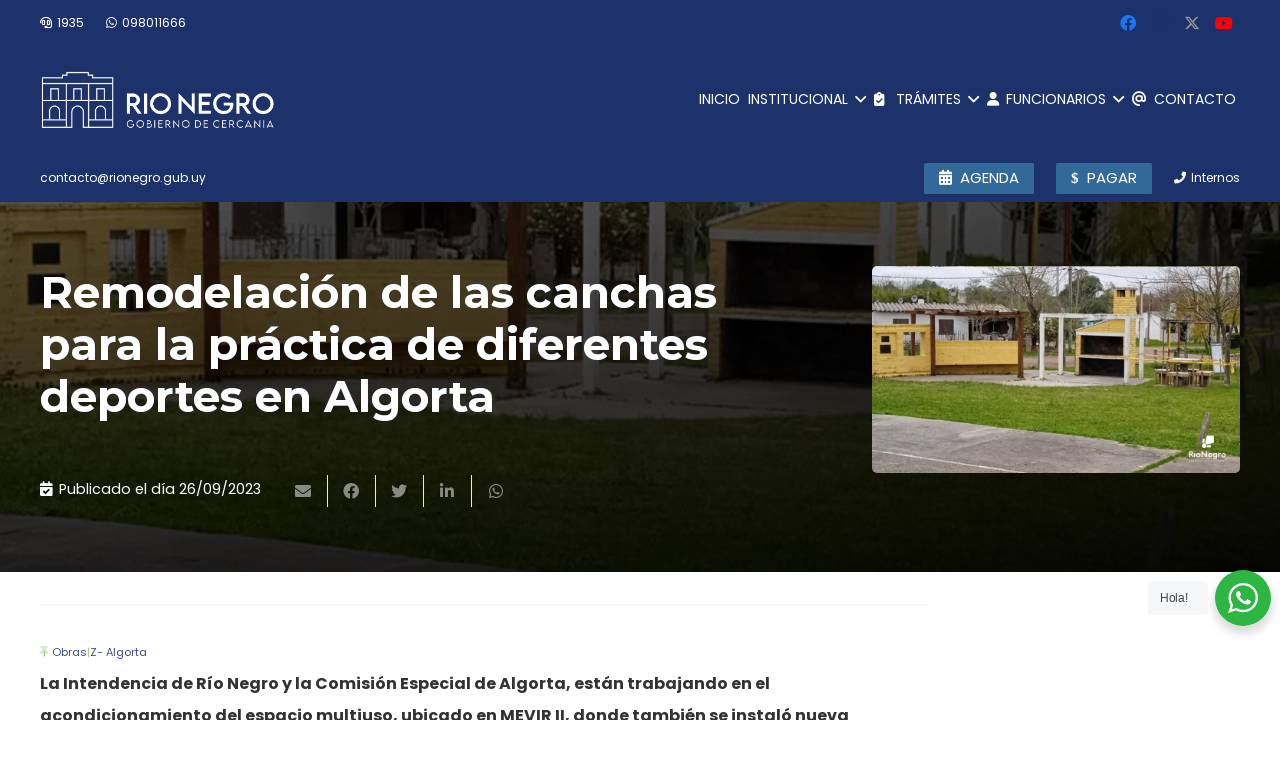

--- FILE ---
content_type: text/html; charset=UTF-8
request_url: https://www.rionegro.gub.uy/remodelacion-de-las-canchas-para-la-practica-de-diferentes-deportes-en-algorta/
body_size: 23329
content:
<!DOCTYPE HTML>
<html class="" lang="es-ES">
<head>
	<meta charset="UTF-8">
	
	<!-- This site is optimized with the Yoast SEO Premium plugin v15.4 - https://yoast.com/wordpress/plugins/seo/ -->
	<title>Remodelación de las canchas para la práctica de diferentes deportes en Algorta - Intendencia de Río Negro - Gobierno Departamental - Intendente: Guillermo Levratto</title>
	<meta name="robots" content="index, follow, max-snippet:-1, max-image-preview:large, max-video-preview:-1" />
	<link rel="canonical" href="https://www.rionegro.gub.uy/remodelacion-de-las-canchas-para-la-practica-de-diferentes-deportes-en-algorta/" />
	<meta property="og:locale" content="es_ES" />
	<meta property="og:type" content="article" />
	<meta property="og:title" content="Remodelación de las canchas para la práctica de diferentes deportes en Algorta - Intendencia de Río Negro - Gobierno Departamental - Intendente: Guillermo Levratto" />
	<meta property="og:description" content="La Intendencia de Río Negro y la Comisión Especial de Algorta, están trabajando en el acondicionamiento del espacio multiuso, ubicado en MEVIR II, donde también se instaló nueva iluminación. Por otra parte, el campo de juego del Algorta Fútbol Club, recientemente reinaugurado, obtuvo un aporte importante de la comuna para su restauración; ahora esta institución,..." />
	<meta property="og:url" content="https://www.rionegro.gub.uy/remodelacion-de-las-canchas-para-la-practica-de-diferentes-deportes-en-algorta/" />
	<meta property="og:site_name" content="Intendencia de Río Negro - Gobierno Departamental - Intendente: Guillermo Levratto" />
	<meta property="article:publisher" content="https://www.facebook.com/intendencia.rionegro" />
	<meta property="article:published_time" content="2023-09-26T17:55:09+00:00" />
	<meta property="article:modified_time" content="2023-09-26T17:57:06+00:00" />
	<meta property="og:image" content="https://www.rionegro.gub.uy/wp-content/uploads/2023/09/INTENDENTE-ALGORTA-03.jpg" />
	<meta property="og:image:width" content="1920" />
	<meta property="og:image:height" content="1080" />
	<meta property="fb:app_id" content="268633138265660" />
	<meta name="twitter:card" content="summary_large_image" />
	<meta name="twitter:creator" content="@intrionegro" />
	<meta name="twitter:site" content="@intrionegro" />
	<meta name="twitter:label1" content="Escrito por">
	<meta name="twitter:data1" content="Matias">
	<meta name="twitter:label2" content="Tiempo de lectura">
	<meta name="twitter:data2" content="0 minutes">
	<script type="application/ld+json" class="yoast-schema-graph">{"@context":"https://schema.org","@graph":[{"@type":"Organization","@id":"https://www.rionegro.gub.uy/#organization","name":"Intendencia de R\u00edo Negro - Gobierno Departamental","url":"https://www.rionegro.gub.uy/","sameAs":["https://www.facebook.com/intendencia.rionegro","https://www.instagram.com/intendenciaderionegro","https://www.youtube.com/user/idrionegro","https://twitter.com/intrionegro"],"logo":{"@type":"ImageObject","@id":"https://www.rionegro.gub.uy/#logo","inLanguage":"es-ES","url":"https://www.rionegro.gub.uy/wp-content/uploads/2025/07/portada-generica.jpg","width":1161,"height":799,"caption":"Intendencia de R\u00edo Negro - Gobierno Departamental"},"image":{"@id":"https://www.rionegro.gub.uy/#logo"}},{"@type":"WebSite","@id":"https://www.rionegro.gub.uy/#website","url":"https://www.rionegro.gub.uy/","name":"Intendencia de R\u00edo Negro - Gobierno Departamental - Intendente: Guillermo Levratto","description":"Gobierno Departamental - R\u00edo Negro, Gobierno de cercan\u00eda","publisher":{"@id":"https://www.rionegro.gub.uy/#organization"},"potentialAction":[{"@type":"SearchAction","target":"https://www.rionegro.gub.uy/?s={search_term_string}","query-input":"required name=search_term_string"}],"inLanguage":"es-ES"},{"@type":"ImageObject","@id":"https://www.rionegro.gub.uy/remodelacion-de-las-canchas-para-la-practica-de-diferentes-deportes-en-algorta/#primaryimage","inLanguage":"es-ES","url":"https://www.rionegro.gub.uy/wp-content/uploads/2023/09/INTENDENTE-ALGORTA-03.jpg","width":1920,"height":1080},{"@type":"WebPage","@id":"https://www.rionegro.gub.uy/remodelacion-de-las-canchas-para-la-practica-de-diferentes-deportes-en-algorta/#webpage","url":"https://www.rionegro.gub.uy/remodelacion-de-las-canchas-para-la-practica-de-diferentes-deportes-en-algorta/","name":"Remodelaci\u00f3n de las canchas para la pr\u00e1ctica de diferentes deportes en Algorta - Intendencia de R\u00edo Negro - Gobierno Departamental - Intendente: Guillermo Levratto","isPartOf":{"@id":"https://www.rionegro.gub.uy/#website"},"primaryImageOfPage":{"@id":"https://www.rionegro.gub.uy/remodelacion-de-las-canchas-para-la-practica-de-diferentes-deportes-en-algorta/#primaryimage"},"datePublished":"2023-09-26T17:55:09+00:00","dateModified":"2023-09-26T17:57:06+00:00","inLanguage":"es-ES","potentialAction":[{"@type":"ReadAction","target":["https://www.rionegro.gub.uy/remodelacion-de-las-canchas-para-la-practica-de-diferentes-deportes-en-algorta/"]}]},{"@type":"Article","@id":"https://www.rionegro.gub.uy/remodelacion-de-las-canchas-para-la-practica-de-diferentes-deportes-en-algorta/#article","isPartOf":{"@id":"https://www.rionegro.gub.uy/remodelacion-de-las-canchas-para-la-practica-de-diferentes-deportes-en-algorta/#webpage"},"author":{"@id":"https://www.rionegro.gub.uy/#/schema/person/d22067f830ebb5182cdcdee8a189d9b0"},"headline":"Remodelaci\u00f3n de las canchas para la pr\u00e1ctica de diferentes deportes en Algorta","datePublished":"2023-09-26T17:55:09+00:00","dateModified":"2023-09-26T17:57:06+00:00","mainEntityOfPage":{"@id":"https://www.rionegro.gub.uy/remodelacion-de-las-canchas-para-la-practica-de-diferentes-deportes-en-algorta/#webpage"},"publisher":{"@id":"https://www.rionegro.gub.uy/#organization"},"image":{"@id":"https://www.rionegro.gub.uy/remodelacion-de-las-canchas-para-la-practica-de-diferentes-deportes-en-algorta/#primaryimage"},"articleSection":"Obras,z- Algorta","inLanguage":"es-ES"},{"@type":"Person","@id":"https://www.rionegro.gub.uy/#/schema/person/d22067f830ebb5182cdcdee8a189d9b0","name":"Matias","image":{"@type":"ImageObject","@id":"https://www.rionegro.gub.uy/#personlogo","inLanguage":"es-ES","url":"https://secure.gravatar.com/avatar/7da6fff0107435b55b2b4797b21a2bd8?s=96&d=mm&r=g","caption":"Matias"}}]}</script>
	<!-- / Yoast SEO Premium plugin. -->


<link rel='dns-prefetch' href='//fonts.googleapis.com' />
<link rel='dns-prefetch' href='//use.fontawesome.com' />
<link rel='dns-prefetch' href='//s.w.org' />
<link rel="alternate" type="application/rss+xml" title="Intendencia de Río Negro - Gobierno Departamental - Intendente: Guillermo Levratto &raquo; Feed" href="https://www.rionegro.gub.uy/feed/" />
<link rel="alternate" type="application/rss+xml" title="Intendencia de Río Negro - Gobierno Departamental - Intendente: Guillermo Levratto &raquo; RSS de los comentarios" href="https://www.rionegro.gub.uy/comments/feed/" />
<link rel="alternate" type="application/rss+xml" title="Intendencia de Río Negro - Gobierno Departamental - Intendente: Guillermo Levratto &raquo; Remodelación de las canchas para la práctica de diferentes deportes en Algorta RSS de los comentarios" href="https://www.rionegro.gub.uy/remodelacion-de-las-canchas-para-la-practica-de-diferentes-deportes-en-algorta/feed/" />
<meta name="viewport" content="width=device-width, initial-scale=1"><meta name="SKYPE_TOOLBAR" content="SKYPE_TOOLBAR_PARSER_COMPATIBLE"><meta name="theme-color" content="#f5f5f5"><meta property="og:url" content="https://www.rionegro.gub.uy/remodelacion-de-las-canchas-para-la-practica-de-diferentes-deportes-en-algorta/"><meta property="og:locale" content="es_ES"><meta property="og:title" content="Remodelación de las canchas para la práctica de diferentes deportes en Algorta - Intendencia de Río Negro - Gobierno Departamental - Intendente: Guillermo Levratto"><meta property="og:site_name" content="Intendencia de Río Negro - Gobierno Departamental - Intendente: Guillermo Levratto"><meta property="og:type" content="article"><meta property="og:image" content="https://www.rionegro.gub.uy/wp-content/uploads/2023/09/INTENDENTE-ALGORTA-03.jpg" itemprop="image">		<script type="text/javascript">
			window._wpemojiSettings = {"baseUrl":"https:\/\/s.w.org\/images\/core\/emoji\/13.0.1\/72x72\/","ext":".png","svgUrl":"https:\/\/s.w.org\/images\/core\/emoji\/13.0.1\/svg\/","svgExt":".svg","source":{"concatemoji":"https:\/\/www.rionegro.gub.uy\/wp-includes\/js\/wp-emoji-release.min.js?ver=5.6.2"}};
			!function(e,a,t){var n,r,o,i=a.createElement("canvas"),p=i.getContext&&i.getContext("2d");function s(e,t){var a=String.fromCharCode;p.clearRect(0,0,i.width,i.height),p.fillText(a.apply(this,e),0,0);e=i.toDataURL();return p.clearRect(0,0,i.width,i.height),p.fillText(a.apply(this,t),0,0),e===i.toDataURL()}function c(e){var t=a.createElement("script");t.src=e,t.defer=t.type="text/javascript",a.getElementsByTagName("head")[0].appendChild(t)}for(o=Array("flag","emoji"),t.supports={everything:!0,everythingExceptFlag:!0},r=0;r<o.length;r++)t.supports[o[r]]=function(e){if(!p||!p.fillText)return!1;switch(p.textBaseline="top",p.font="600 32px Arial",e){case"flag":return s([127987,65039,8205,9895,65039],[127987,65039,8203,9895,65039])?!1:!s([55356,56826,55356,56819],[55356,56826,8203,55356,56819])&&!s([55356,57332,56128,56423,56128,56418,56128,56421,56128,56430,56128,56423,56128,56447],[55356,57332,8203,56128,56423,8203,56128,56418,8203,56128,56421,8203,56128,56430,8203,56128,56423,8203,56128,56447]);case"emoji":return!s([55357,56424,8205,55356,57212],[55357,56424,8203,55356,57212])}return!1}(o[r]),t.supports.everything=t.supports.everything&&t.supports[o[r]],"flag"!==o[r]&&(t.supports.everythingExceptFlag=t.supports.everythingExceptFlag&&t.supports[o[r]]);t.supports.everythingExceptFlag=t.supports.everythingExceptFlag&&!t.supports.flag,t.DOMReady=!1,t.readyCallback=function(){t.DOMReady=!0},t.supports.everything||(n=function(){t.readyCallback()},a.addEventListener?(a.addEventListener("DOMContentLoaded",n,!1),e.addEventListener("load",n,!1)):(e.attachEvent("onload",n),a.attachEvent("onreadystatechange",function(){"complete"===a.readyState&&t.readyCallback()})),(n=t.source||{}).concatemoji?c(n.concatemoji):n.wpemoji&&n.twemoji&&(c(n.twemoji),c(n.wpemoji)))}(window,document,window._wpemojiSettings);
		</script>
		<style type="text/css">
img.wp-smiley,
img.emoji {
	display: inline !important;
	border: none !important;
	box-shadow: none !important;
	height: 1em !important;
	width: 1em !important;
	margin: 0 .07em !important;
	vertical-align: -0.1em !important;
	background: none !important;
	padding: 0 !important;
}
</style>
	<link rel='stylesheet' id='nta-css-popup-css'  href='https://www.rionegro.gub.uy/wp-content/plugins/whatsapp-for-wordpress/assets/dist/css/style.css?ver=5.6.2' type='text/css' media='all' />
<link rel='stylesheet' id='calendario-de-actividades-style-css'  href='https://www.rionegro.gub.uy/wp-content/plugins/calendario-de-actividades/style.css?ver=5.6.2' type='text/css' media='all' />
<link rel='stylesheet' id='dashicons-css'  href='https://www.rionegro.gub.uy/wp-includes/css/dashicons.min.css?ver=5.6.2' type='text/css' media='all' />
<link rel='stylesheet' id='post-views-counter-frontend-css'  href='https://www.rionegro.gub.uy/wp-content/plugins/post-views-counter/css/frontend.min.css?ver=1.4.3' type='text/css' media='all' />
<link rel='stylesheet' id='wpemfb-lightbox-css'  href='https://www.rionegro.gub.uy/wp-content/plugins/wp-embed-facebook/templates/lightbox/css/lightbox.css?ver=3.0.10' type='text/css' media='all' />
<link rel='stylesheet' id='us-fonts-css'  href='https://fonts.googleapis.com/css?family=Noto+Sans%3A400%2C700%7CRoboto%3A700%7CPoppins%3A400%2C700%7CLemon%3A400%7CMontserrat%3A400%2C600%2C700%2C800%7COpen+Sans%3A400%2C700&#038;display=swap&#038;ver=5.6.2' type='text/css' media='all' />
<link rel='stylesheet' id='font-awesome-official-css'  href='https://use.fontawesome.com/releases/v6.4.2/css/all.css' type='text/css' media='all' integrity="sha384-blOohCVdhjmtROpu8+CfTnUWham9nkX7P7OZQMst+RUnhtoY/9qemFAkIKOYxDI3" crossorigin="anonymous" />
<link rel='stylesheet' id='us-style-css'  href='https://www.rionegro.gub.uy/wp-content/themes/Impreza/css/style.min.css?ver=7.9' type='text/css' media='all' />
<link rel='stylesheet' id='us-ripple-css'  href='https://www.rionegro.gub.uy/wp-content/themes/Impreza/common/css/base/ripple.css?ver=7.9' type='text/css' media='all' />
<link rel='stylesheet' id='us-gravityforms-css'  href='https://www.rionegro.gub.uy/wp-content/themes/Impreza/common/css/plugins/gravityforms.min.css?ver=7.9' type='text/css' media='all' />
<link rel='stylesheet' id='us-responsive-css'  href='https://www.rionegro.gub.uy/wp-content/themes/Impreza/common/css/responsive.min.css?ver=7.9' type='text/css' media='all' />
<link rel='stylesheet' id='bsf-Defaults-css'  href='https://www.rionegro.gub.uy/wp-content/uploads/smile_fonts/Defaults/Defaults.css?ver=3.19.6' type='text/css' media='all' />
<link rel='stylesheet' id='ultimate-style-css'  href='https://www.rionegro.gub.uy/wp-content/plugins/Ultimate_VC_Addons/assets/min-css/style.min.css?ver=3.19.6' type='text/css' media='all' />
<link rel='stylesheet' id='font-awesome-official-v4shim-css'  href='https://use.fontawesome.com/releases/v6.4.2/css/v4-shims.css' type='text/css' media='all' integrity="sha384-IqMDcR2qh8kGcGdRrxwop5R2GiUY5h8aDR/LhYxPYiXh3sAAGGDkFvFqWgFvTsTd" crossorigin="anonymous" />
<!--n2css--><!--n2js--><script type='text/javascript' src='https://www.rionegro.gub.uy/wp-includes/js/jquery/jquery.min.js?ver=3.5.1' id='jquery-core-js'></script>
<script type='text/javascript' src='https://www.rionegro.gub.uy/wp-includes/js/jquery/jquery-migrate.min.js?ver=3.3.2' id='jquery-migrate-js'></script>
<script type='text/javascript' src='https://www.rionegro.gub.uy/wp-content/plugins/wp-embed-facebook/templates/lightbox/js/lightbox.min.js?ver=3.0.10' id='wpemfb-lightbox-js'></script>
<script type='text/javascript' id='wpemfb-fbjs-js-extra'>
/* <![CDATA[ */
var WEF = {"local":"es_ES","version":"v6.0","fb_id":""};
/* ]]> */
</script>
<script type='text/javascript' src='https://www.rionegro.gub.uy/wp-content/plugins/wp-embed-facebook/inc/js/fb.min.js?ver=3.0.10' id='wpemfb-fbjs-js'></script>
<script type='text/javascript' src='https://www.rionegro.gub.uy/wp-content/plugins/Ultimate_VC_Addons/assets/min-js/ultimate-params.min.js?ver=3.19.6' id='ultimate-vc-params-js'></script>
<link rel="https://api.w.org/" href="https://www.rionegro.gub.uy/wp-json/" /><link rel="alternate" type="application/json" href="https://www.rionegro.gub.uy/wp-json/wp/v2/posts/102351" /><link rel="EditURI" type="application/rsd+xml" title="RSD" href="https://www.rionegro.gub.uy/xmlrpc.php?rsd" />
<link rel="wlwmanifest" type="application/wlwmanifest+xml" href="https://www.rionegro.gub.uy/wp-includes/wlwmanifest.xml" /> 
<meta name="generator" content="WordPress 5.6.2" />
<link rel='shortlink' href='https://www.rionegro.gub.uy/?p=102351' />
<link rel="alternate" type="application/json+oembed" href="https://www.rionegro.gub.uy/wp-json/oembed/1.0/embed?url=https%3A%2F%2Fwww.rionegro.gub.uy%2Fremodelacion-de-las-canchas-para-la-practica-de-diferentes-deportes-en-algorta%2F" />
<link rel="alternate" type="text/xml+oembed" href="https://www.rionegro.gub.uy/wp-json/oembed/1.0/embed?url=https%3A%2F%2Fwww.rionegro.gub.uy%2Fremodelacion-de-las-canchas-para-la-practica-de-diferentes-deportes-en-algorta%2F&#038;format=xml" />
	<script>
		if ( !/Android|webOS|iPhone|iPad|iPod|BlackBerry|IEMobile|Opera Mini/i.test( navigator.userAgent ) ) {
			var root = document.getElementsByTagName( 'html' )[ 0 ]
			root.className += " no-touch";
		}
	</script>
	<meta name="generator" content="Powered by WPBakery Page Builder - drag and drop page builder for WordPress."/>
<link rel="icon" href="https://www.rionegro.gub.uy/wp-content/uploads/2025/07/favicon-150x150.png" sizes="32x32" />
<link rel="icon" href="https://www.rionegro.gub.uy/wp-content/uploads/2025/07/favicon.png" sizes="192x192" />
<link rel="apple-touch-icon" href="https://www.rionegro.gub.uy/wp-content/uploads/2025/07/favicon.png" />
<meta name="msapplication-TileImage" content="https://www.rionegro.gub.uy/wp-content/uploads/2025/07/favicon.png" />
<noscript><style> .wpb_animate_when_almost_visible { opacity: 1; }</style></noscript>		<style id="us-theme-options-css">@font-face{font-display:block;font-style:normal;font-family:"fontawesome";font-weight:900;src:url("https://www.rionegro.gub.uy/wp-content/themes/Impreza/fonts/fa-solid-900.woff2?ver=5.14.0") format("woff2"),url("https://www.rionegro.gub.uy/wp-content/themes/Impreza/fonts/fa-solid-900.woff?ver=5.14.0") format("woff")}.fas,.fa{font-family:"fontawesome";font-weight:900}@font-face{font-display:block;font-style:normal;font-family:"fontawesome";font-weight:400;src:url("https://www.rionegro.gub.uy/wp-content/themes/Impreza/fonts/fa-regular-400.woff2?ver=5.14.0") format("woff2"),url("https://www.rionegro.gub.uy/wp-content/themes/Impreza/fonts/fa-regular-400.woff?ver=5.14.0") format("woff")}.far{font-family:"fontawesome";font-weight:400}@font-face{font-display:block;font-style:normal;font-family:"fontawesome";font-weight:300;src:url("https://www.rionegro.gub.uy/wp-content/themes/Impreza/fonts/fa-light-300.woff2?ver=5.14.0") format("woff2"),url("https://www.rionegro.gub.uy/wp-content/themes/Impreza/fonts/fa-light-300.woff?ver=5.14.0") format("woff")}.fal{font-family:"fontawesome";font-weight:300}@font-face{font-display:block;font-style:normal;font-family:"Font Awesome 5 Duotone";font-weight:900;src:url("https://www.rionegro.gub.uy/wp-content/themes/Impreza/fonts/fa-duotone-900.woff2?ver=5.14.0") format("woff2"),url("https://www.rionegro.gub.uy/wp-content/themes/Impreza/fonts/fa-duotone-900.woff?ver=5.14.0") format("woff")}.fad{font-family:"Font Awesome 5 Duotone";font-weight:900;position:relative}@font-face{font-display:block;font-style:normal;font-family:"Font Awesome 5 Brands";font-weight:400;src:url("https://www.rionegro.gub.uy/wp-content/themes/Impreza/fonts/fa-brands-400.woff2?ver=5.14.0") format("woff2"),url("https://www.rionegro.gub.uy/wp-content/themes/Impreza/fonts/fa-brands-400.woff?ver=5.14.0") format("woff")}.fab{font-family:"Font Awesome 5 Brands";font-weight:400}@font-face{font-display:block;font-style:normal;font-family:"Material Icons";font-weight:400;src:url("https://www.rionegro.gub.uy/wp-content/themes/Impreza/fonts/material-icons.woff2?ver=5.14.0") format("woff2"),url("https://www.rionegro.gub.uy/wp-content/themes/Impreza/fonts/material-icons.woff?ver=5.14.0") format("woff")}.material-icons{font-family:"Material Icons";font-weight:400;font-style:normal;letter-spacing:normal;text-transform:none;display:inline-block;white-space:nowrap;word-wrap:normal;direction:ltr;font-feature-settings:"liga";-moz-osx-font-smoothing:grayscale} .style_phone6-1>*{background-image:url(https://www.rionegro.gub.uy/wp-content/themes/Impreza/img/phone-6-black-real.png)} .style_phone6-2>*{background-image:url(https://www.rionegro.gub.uy/wp-content/themes/Impreza/img/phone-6-white-real.png)} .style_phone6-3>*{background-image:url(https://www.rionegro.gub.uy/wp-content/themes/Impreza/img/phone-6-black-flat.png)} .style_phone6-4>*{background-image:url(https://www.rionegro.gub.uy/wp-content/themes/Impreza/img/phone-6-white-flat.png)}.leaflet-default-icon-path{background-image:url(https://www.rionegro.gub.uy/wp-content/themes/Impreza/common/css/vendor/images/marker-icon.png)} html, .l-header .widget, .menu-item-object-us_page_block{font-family:'Poppins', sans-serif;font-weight:400;font-size:16px;line-height:32px}h1{font-family:'Montserrat', sans-serif;font-weight:700;font-size:2.2rem;line-height:1.2;letter-spacing:0;margin-bottom:1.5rem}h2{font-family:'Montserrat', sans-serif;font-weight:600;font-size:2.6rem;line-height:1.2;letter-spacing:0em;margin-bottom:1.5rem}h3{font-family:'Montserrat', sans-serif;font-weight:600;font-size:1.6rem;line-height:1.4;letter-spacing:0;margin-bottom:1.5rem}.widgettitle, .comment-reply-title, h4{font-family:'Noto Sans', sans-serif;font-weight:700;font-size:1.9rem;line-height:1.29;letter-spacing:0;margin-bottom:1.5rem}h5{font-family:'Montserrat', sans-serif;font-weight:600;font-size:1.4rem;line-height:1.2;letter-spacing:0;margin-bottom:1.5rem}h6{font-family:'Roboto', sans-serif;font-weight:500;font-size:1.5rem;line-height:1.23;letter-spacing:0;margin-bottom:1.5rem}@media (max-width:767px){html{font-size:16px;line-height:28px} h1{font-size:2.9rem} h1.vc_custom_heading:not([class*="us_custom_"]){font-size:2.9rem!important} h2{font-size:2.0rem} h2.vc_custom_heading:not([class*="us_custom_"]){font-size:2.0rem!important} h3{font-size:1.7rem} h3.vc_custom_heading:not([class*="us_custom_"]){font-size:1.7rem!important} h4, .widgettitle, .comment-reply-title{font-size:1.5rem} h4.vc_custom_heading:not([class*="us_custom_"]){font-size:1.5rem!important} h5{font-size:1.4rem} h5.vc_custom_heading:not([class*="us_custom_"]){font-size:1.4rem!important} h6{font-size:1.3rem} h6.vc_custom_heading:not([class*="us_custom_"]){font-size:1.3rem!important}}body{background:#fff} body, .l-header.pos_fixed{min-width:1180px} .l-canvas.type_boxed, .l-canvas.type_boxed .l-subheader, .l-canvas.type_boxed~.l-footer{max-width:1180px} .l-subheader-h, .l-section-h, .l-main .aligncenter, .w-tabs-section-content-h{max-width:1210px} .post-password-form{max-width:calc(1210px + 5rem)}@media screen and (max-width:1290px){.l-main .aligncenter{max-width:calc(100vw - 5rem)}}@media screen and (min-width:1290px){.l-main .alignfull{margin-left:calc(605px - 50vw);margin-right:calc(605px - 50vw)}}.wpb_text_column:not(:last-child){margin-bottom:1.5rem}@media (max-width:767px){.l-canvas{overflow:hidden} .g-cols.reversed{flex-direction:column-reverse} .g-cols>div:not([class*=" vc_col-"]){width:100%;margin:0 0 1.5rem} .g-cols.type_boxes>div, .g-cols.reversed>div:first-child, .g-cols:not(.reversed)>div:last-child, .g-cols>div.has-fill{margin-bottom:0} .g-cols.type_default>.wpb_column.stretched{margin-left:-1rem;margin-right:-1rem;width:auto} .g-cols.type_boxes>.wpb_column.stretched{margin-left:-2.5rem;margin-right:-2.5rem;width:auto} .align_center_xs, .align_center_xs .w-socials{text-align:center} .align_center_xs .w-hwrapper>*{margin:0.5rem 0;width:100%}} @media (min-width:768px){.l-section.for_sidebar.at_left>div>.g-cols{flex-direction:row-reverse} .vc_column-inner.type_sticky>.wpb_wrapper{position:-webkit-sticky;position:sticky}} @media screen and (min-width:1290px){.g-cols.type_default>.wpb_column.stretched:first-of-type{margin-left:calc(605px + 1.5rem - 50vw)} .g-cols.type_default>.wpb_column.stretched:last-of-type{margin-right:calc(605px + 1.5rem - 50vw)} .g-cols.type_boxes>.wpb_column.stretched:first-of-type{margin-left:calc(605px - 50vw)} .g-cols.type_boxes>.wpb_column.stretched:last-of-type{margin-right:calc(605px - 50vw)}} button[type="submit"]:not(.w-btn),input[type="submit"]{font-size:16px;line-height:1.2!important;font-weight:500;font-style:normal;text-transform:uppercase;letter-spacing:0.03em;border-radius:0.2em;padding:0.8em 1.8em;box-shadow:0 0em 0em rgba(0,0,0,0.2);background:#1D326B;border-color:transparent;color:#ffffff!important}button[type="submit"]:not(.w-btn):before,input[type="submit"]{border-width:0px}.no-touch button[type="submit"]:not(.w-btn):hover,.no-touch input[type="submit"]:hover{box-shadow:0 0em 0em rgba(0,0,0,0.2);background:#212940;border-color:transparent;color:#ffffff!important}.us-nav-style_1>*,.navstyle_1>.owl-nav div,.us-btn-style_1{font-family:'Poppins', sans-serif;font-size:16px;line-height:1.2!important;font-weight:500;font-style:normal;text-transform:uppercase;letter-spacing:0.03em;border-radius:0.2em;padding:0.8em 1.8em;background:#1D326B;border-color:transparent;color:#ffffff!important;box-shadow:0 0em 0em rgba(0,0,0,0.2)}.us-nav-style_1>*:before,.navstyle_1>.owl-nav div:before,.us-btn-style_1:before{border-width:0px}.us-nav-style_1>span.current,.no-touch .us-nav-style_1>a:hover,.no-touch .navstyle_1>.owl-nav div:hover,.no-touch .us-btn-style_1:hover{box-shadow:0 0em 0em rgba(0,0,0,0.2);background:#212940;border-color:transparent;color:#ffffff!important}.us-nav-style_1>*{min-width:calc(1.2em + 2 * 0.8em)}.us-nav-style_2>*,.navstyle_2>.owl-nav div,.us-btn-style_2{font-family:'Poppins', sans-serif;font-size:16px;line-height:1.2!important;font-weight:700;font-style:normal;text-transform:none;letter-spacing:0em;border-radius:0.3em;padding:0.8em 1.8em;background:#e8e8e8;border-color:transparent;color:#333!important;box-shadow:0 0em 0em rgba(0,0,0,0.2)}.us-nav-style_2>*:before,.navstyle_2>.owl-nav div:before,.us-btn-style_2:before{border-width:0px}.us-nav-style_2>span.current,.no-touch .us-nav-style_2>a:hover,.no-touch .navstyle_2>.owl-nav div:hover,.no-touch .us-btn-style_2:hover{box-shadow:0 0em 0em rgba(0,0,0,0.2);background:#333;border-color:transparent;color:#fff!important}.us-nav-style_2>*{min-width:calc(1.2em + 2 * 0.8em)}.us-nav-style_9>*,.navstyle_9>.owl-nav div,.us-btn-style_9{font-family:'Noto Sans', sans-serif;font-size:18px;line-height:1.20!important;font-weight:100;font-style:normal;text-transform:none;letter-spacing:0em;border-radius:0em;padding:0.6em 1.8em;background:transparent;border-color:#1a1a1a;color:#333!important;box-shadow:0 0em 0em rgba(0,0,0,0.2)}.us-nav-style_9>*:before,.navstyle_9>.owl-nav div:before,.us-btn-style_9:before{border-width:0px}.us-nav-style_9>span.current,.no-touch .us-nav-style_9>a:hover,.no-touch .navstyle_9>.owl-nav div:hover,.no-touch .us-btn-style_9:hover{box-shadow:0 0em 0em rgba(0,0,0,0.2);background:#e8e8e8;border-color:#1a1a1a;color:#1a1a1a!important}.us-nav-style_9>*{min-width:calc(1.20em + 2 * 0.6em)}.us-nav-style_10>*,.navstyle_10>.owl-nav div,.us-btn-style_10{font-family:'Noto Sans', sans-serif;font-size:40px;line-height:1.20!important;font-weight:700;font-style:normal;text-transform:none;letter-spacing:0.01em;border-radius:0em;padding:0.6em 1.8em;background:transparent;border-color:#1a1a1a;color:#fff200!important;box-shadow:0 0em 0em rgba(0,0,0,0.2)}.us-nav-style_10>*:before,.navstyle_10>.owl-nav div:before,.us-btn-style_10:before{border-width:0px}.us-nav-style_10>span.current,.no-touch .us-nav-style_10>a:hover,.no-touch .navstyle_10>.owl-nav div:hover,.no-touch .us-btn-style_10:hover{box-shadow:0 0em 0em rgba(0,0,0,0.2);background:transparent;border-color:#1a1a1a;color:#e0eb7f!important}.us-nav-style_10>*{min-width:calc(1.20em + 2 * 0.6em)}.us-nav-style_12>*,.navstyle_12>.owl-nav div,.us-btn-style_12{font-family:'Poppins', sans-serif;font-size:16px;line-height:1.20!important;font-weight:700;font-style:normal;text-transform:none;letter-spacing:0em;border-radius:0.3em;padding:0.5em 1.8em;background:#eaff00;border-color:transparent;color:#2a24d4!important;box-shadow:0 0em 0em rgba(0,0,0,0.2)}.us-nav-style_12>*:before,.navstyle_12>.owl-nav div:before,.us-btn-style_12:before{border-width:0px}.us-nav-style_12>span.current,.no-touch .us-nav-style_12>a:hover,.no-touch .navstyle_12>.owl-nav div:hover,.no-touch .us-btn-style_12:hover{box-shadow:0 0em 0em rgba(0,0,0,0.2);background:#15278c;border-color:transparent;color:#fff!important}.us-nav-style_12>*{min-width:calc(1.20em + 2 * 0.5em)}.us-btn-style_12{overflow:hidden;-webkit-transform:translateZ(0)}.us-btn-style_12>*{position:relative;z-index:1}.no-touch .us-btn-style_12:hover{background:#eaff00}.no-touch .us-btn-style_12:after{content:"";position:absolute;top:0;left:0;right:0;height:0;transition:height 0.3s;background:#15278c}.no-touch .us-btn-style_12:hover:after{height:100%}.us-nav-style_4>*,.navstyle_4>.owl-nav div,.us-btn-style_4{font-family:'Poppins', sans-serif;font-size:16px;line-height:1.20!important;font-weight:700;font-style:normal;text-transform:none;letter-spacing:0em;border-radius:0.3em;padding:0.8em 1.8em;background:#326999;border-color:transparent;color:#ffffff!important;box-shadow:0 0em 0em rgba(0,0,0,0.2)}.us-nav-style_4>*:before,.navstyle_4>.owl-nav div:before,.us-btn-style_4:before{border-width:0px}.us-nav-style_4>span.current,.no-touch .us-nav-style_4>a:hover,.no-touch .navstyle_4>.owl-nav div:hover,.no-touch .us-btn-style_4:hover{box-shadow:0 0em 0em rgba(0,0,0,0.2);background:#1f92b5;border-color:transparent;color:#fff!important}.us-nav-style_4>*{min-width:calc(1.20em + 2 * 0.8em)}.us-btn-style_4{overflow:hidden;-webkit-transform:translateZ(0)}.us-btn-style_4>*{position:relative;z-index:1}.no-touch .us-btn-style_4:hover{background:#326999}.no-touch .us-btn-style_4:after{content:"";position:absolute;top:0;left:0;right:0;height:0;transition:height 0.3s;background:#1f92b5}.no-touch .us-btn-style_4:hover:after{height:100%}.us-nav-style_11>*,.navstyle_11>.owl-nav div,.us-btn-style_11{font-family:'Poppins', sans-serif;font-size:15px;line-height:1.11!important;font-weight:500;font-style:normal;text-transform:uppercase;letter-spacing:0em;border-radius:0.1em;padding:0.5em 1em;background:#326999;border-color:transparent;color:#ffffff!important;box-shadow:0 0em 0em rgba(0,0,0,0.2)}.us-nav-style_11>*:before,.navstyle_11>.owl-nav div:before,.us-btn-style_11:before{border-width:0px}.us-nav-style_11>span.current,.no-touch .us-nav-style_11>a:hover,.no-touch .navstyle_11>.owl-nav div:hover,.no-touch .us-btn-style_11:hover{box-shadow:0 0em 0em rgba(0,0,0,0.2);background:#1f92b5;border-color:transparent;color:#fff!important}.us-nav-style_11>*{min-width:calc(1.11em + 2 * 0.5em)}.us-btn-style_11{overflow:hidden;-webkit-transform:translateZ(0)}.us-btn-style_11>*{position:relative;z-index:1}.no-touch .us-btn-style_11:hover{background:#326999}.no-touch .us-btn-style_11:after{content:"";position:absolute;top:0;left:0;right:0;height:0;transition:height 0.3s;background:#1f92b5}.no-touch .us-btn-style_11:hover:after{height:100%}.us-nav-style_16>*,.navstyle_16>.owl-nav div,.us-btn-style_16{font-family:'Poppins', sans-serif;font-size:15px;line-height:1.11!important;font-weight:500;font-style:normal;text-transform:uppercase;letter-spacing:0em;border-radius:0.1em;padding:0.5em 1em;background:#1D326B;border-color:transparent;color:#ffffff!important;box-shadow:0 0em 0em rgba(0,0,0,0.2)}.us-nav-style_16>*:before,.navstyle_16>.owl-nav div:before,.us-btn-style_16:before{border-width:0px}.us-nav-style_16>span.current,.no-touch .us-nav-style_16>a:hover,.no-touch .navstyle_16>.owl-nav div:hover,.no-touch .us-btn-style_16:hover{box-shadow:0 0em 0em rgba(0,0,0,0.2);background:#1a1a1a;border-color:transparent;color:#fff!important}.us-nav-style_16>*{min-width:calc(1.11em + 2 * 0.5em)}.us-btn-style_16{overflow:hidden;-webkit-transform:translateZ(0)}.us-btn-style_16>*{position:relative;z-index:1}.no-touch .us-btn-style_16:hover{background:#1D326B}.no-touch .us-btn-style_16:after{content:"";position:absolute;top:0;left:0;right:0;height:0;transition:height 0.3s;background:#1a1a1a}.no-touch .us-btn-style_16:hover:after{height:100%}.us-nav-style_17>*,.navstyle_17>.owl-nav div,.us-btn-style_17{font-family:'Poppins', sans-serif;font-size:15px;line-height:1.11!important;font-weight:500;font-style:normal;text-transform:uppercase;letter-spacing:0em;border-radius:0.1em;padding:0.5em 1em;background:#1D326B;border-color:transparent;color:#ffffff!important;box-shadow:0 0em 0em rgba(0,0,0,0.2)}.us-nav-style_17>*:before,.navstyle_17>.owl-nav div:before,.us-btn-style_17:before{border-width:0px}.us-nav-style_17>span.current,.no-touch .us-nav-style_17>a:hover,.no-touch .navstyle_17>.owl-nav div:hover,.no-touch .us-btn-style_17:hover{box-shadow:0 0em 0em rgba(0,0,0,0.2);background:#1a1a1a;border-color:transparent;color:#fff!important}.us-nav-style_17>*{min-width:calc(1.11em + 2 * 0.5em)}.us-btn-style_17{overflow:hidden;-webkit-transform:translateZ(0)}.us-btn-style_17>*{position:relative;z-index:1}.no-touch .us-btn-style_17:hover{background:#1D326B}.no-touch .us-btn-style_17:after{content:"";position:absolute;top:0;left:0;right:0;height:0;transition:height 0.3s;background:#1a1a1a}.no-touch .us-btn-style_17:hover:after{height:100%}.us-nav-style_15>*,.navstyle_15>.owl-nav div,.us-btn-style_15{font-family:'Poppins', sans-serif;font-size:15px;line-height:1.11!important;font-weight:500;font-style:normal;text-transform:uppercase;letter-spacing:0em;border-radius:0.1em;padding:0.5em 1em;background:#54d6bc;border-color:transparent;color:#ffffff!important;box-shadow:0 0em 0em rgba(0,0,0,0.2)}.us-nav-style_15>*:before,.navstyle_15>.owl-nav div:before,.us-btn-style_15:before{border-width:0px}.us-nav-style_15>span.current,.no-touch .us-nav-style_15>a:hover,.no-touch .navstyle_15>.owl-nav div:hover,.no-touch .us-btn-style_15:hover{box-shadow:0 0em 0em rgba(0,0,0,0.2);background:#38b0a2;border-color:transparent;color:#fff!important}.us-nav-style_15>*{min-width:calc(1.11em + 2 * 0.5em)}.us-btn-style_15{overflow:hidden;-webkit-transform:translateZ(0)}.us-btn-style_15>*{position:relative;z-index:1}.no-touch .us-btn-style_15:hover{background:#54d6bc}.no-touch .us-btn-style_15:after{content:"";position:absolute;top:0;left:0;right:0;height:0;transition:height 0.3s;background:#38b0a2}.no-touch .us-btn-style_15:hover:after{height:100%}.us-nav-style_8>*,.navstyle_8>.owl-nav div,.us-btn-style_8{font-family:'Poppins', sans-serif;font-size:16px;line-height:1.20!important;font-weight:700;font-style:normal;text-transform:none;letter-spacing:0em;border-radius:1.3em;padding:0.8em 1.1em;background:linear-gradient(65deg,#326999,#212257);border-color:#6eab1f;color:#ffffff!important;box-shadow:0 0em 0em rgba(0,0,0,0.2)}.us-nav-style_8>*:before,.navstyle_8>.owl-nav div:before,.us-btn-style_8:before{border-width:3px}.us-nav-style_8>span.current,.no-touch .us-nav-style_8>a:hover,.no-touch .navstyle_8>.owl-nav div:hover,.no-touch .us-btn-style_8:hover{box-shadow:0 0em 0em rgba(0,0,0,0.2);background:linear-gradient(195deg,#326999,#212257);border-color:#6eab1f;color:#fff!important}.us-nav-style_8>*{min-width:calc(1.20em + 2 * 0.8em)}.us-btn-style_8{overflow:hidden;-webkit-transform:translateZ(0)}.us-btn-style_8>*{position:relative;z-index:1}.no-touch .us-btn-style_8:hover{background:linear-gradient(65deg,#326999,#212257)}.no-touch .us-btn-style_8:after{content:"";position:absolute;top:0;left:0;right:0;bottom:0;opacity:0;transition:opacity 0.3s;background:linear-gradient(195deg,#326999,#212257)}.no-touch .us-btn-style_8:hover:after{opacity:1}.us-nav-style_6>*,.navstyle_6>.owl-nav div,.us-btn-style_6{font-family:'Poppins', sans-serif;font-size:16px;line-height:1.73!important;font-weight:400;font-style:normal;text-transform:uppercase;letter-spacing:0em;border-radius:0em;padding:0.3em 2.8em;background:#326999;border-color:transparent;color:#ffffff!important;box-shadow:0 0em 0em rgba(0,0,0,0.2)}.us-nav-style_6>*:before,.navstyle_6>.owl-nav div:before,.us-btn-style_6:before{border-width:0px}.us-nav-style_6>span.current,.no-touch .us-nav-style_6>a:hover,.no-touch .navstyle_6>.owl-nav div:hover,.no-touch .us-btn-style_6:hover{box-shadow:0 0em 0em rgba(0,0,0,0.2);background:#1f92b5;border-color:transparent;color:#fff!important}.us-nav-style_6>*{min-width:calc(1.73em + 2 * 0.3em)}.us-btn-style_6{overflow:hidden;-webkit-transform:translateZ(0)}.us-btn-style_6>*{position:relative;z-index:1}.no-touch .us-btn-style_6:hover{background:#326999}.no-touch .us-btn-style_6:after{content:"";position:absolute;top:0;left:0;right:0;height:0;transition:height 0.3s;background:#1f92b5}.no-touch .us-btn-style_6:hover:after{height:100%}.us-nav-style_7>*,.navstyle_7>.owl-nav div,.us-btn-style_7{font-family:'Poppins', sans-serif;font-size:16px;line-height:1.73!important;font-weight:700;font-style:normal;text-transform:none;letter-spacing:0em;border-radius:0.2em;padding:1.40em 3.7em;background:linear-gradient(170deg,#2f8196,#498bba);border-color:transparent;color:#ffffff!important;box-shadow:0 0em 0em rgba(0,0,0,0.2)}.us-nav-style_7>*:before,.navstyle_7>.owl-nav div:before,.us-btn-style_7:before{border-width:0px}.us-nav-style_7>span.current,.no-touch .us-nav-style_7>a:hover,.no-touch .navstyle_7>.owl-nav div:hover,.no-touch .us-btn-style_7:hover{box-shadow:0 0em 0em rgba(0,0,0,0.2);background:linear-gradient(170deg,#38879c,#378253);border-color:transparent;color:#fff!important}.us-nav-style_7>*{min-width:calc(1.73em + 2 * 1.40em)}.us-btn-style_7{overflow:hidden;-webkit-transform:translateZ(0)}.us-btn-style_7>*{position:relative;z-index:1}.no-touch .us-btn-style_7:hover{background:linear-gradient(170deg,#2f8196,#498bba)}.no-touch .us-btn-style_7:after{content:"";position:absolute;top:0;left:0;right:0;height:0;transition:height 0.3s;background:linear-gradient(170deg,#38879c,#378253)}.no-touch .us-btn-style_7:hover:after{height:100%}.w-filter.state_desktop.style_drop_default .w-filter-item-title,.select2-selection,select,textarea,input:not([type="submit"]),.w-form-checkbox,.w-form-radio{font-size:1rem;font-weight:400;letter-spacing:0em;border-width:0px;border-radius:0rem;background:#f5f5f5;border-color:#e8e8e8;color:#333;box-shadow:0px 1px 0px 0px rgba(0,0,0,0.08) inset}body .select2-dropdown{background:#f5f5f5;color:#333}.w-filter.state_desktop.style_drop_default .w-filter-item-title,.select2-selection,select,input:not([type="submit"]){min-height:2.8rem;line-height:2.8rem;padding:0 0.8rem}select{height:2.8rem}textarea{padding:calc(2.8rem/2 + 0px - 0.7em) 0.8rem}.w-filter.state_desktop.style_drop_default .w-filter-item-title:focus,.select2-container--open .select2-selection,select:focus,textarea:focus,input:not([type="submit"]):focus,input:focus + .w-form-checkbox,input:focus + .w-form-radio{box-shadow:0px 0px 0px 2px #1c61b0}.w-filter-item[data-ui_type="dropdown"] .w-filter-item-values:after,.w-filter.state_desktop.style_drop_default .w-filter-item-title:after,.select2-selection__arrow:after,.w-search-form-btn,.widget_search form:after,.w-form-row-field:after{font-size:1rem;margin:0 0.8rem;color:#333}.w-form-row-field>i{font-size:1rem;top:calc(2.8rem/2);margin:0px;padding:0 0.8rem;color:#333}.w-form-row.with_icon input,.w-form-row.with_icon textarea,.w-form-row.with_icon select{padding-left:calc(1.8em + 0.8rem)}.w-form-row.move_label .w-form-row-label{font-size:1rem;top:calc(2.8rem/2 + 0px - 0.7em);margin:0 0.8rem;background-color:#f5f5f5;color:#333}.w-form-row.with_icon.move_label .w-form-row-label{margin-left:calc(1.6em + 0.8rem)}a, button, input[type="submit"], .ui-slider-handle{outline:none!important}.w-header-show{background:rgba(0,0,0,0.3)}body{-webkit-tap-highlight-color:rgba(76,121,161,0.2)} .has-content-bg-background-color, body.us_iframe, .l-preloader, .l-canvas, .l-footer, .l-popup-box-content, .l-cookie, .g-filters.style_1 .g-filters-item.active, .w-filter.state_mobile .w-filter-list, .w-filter.state_desktop[class*="style_drop_"] .w-filter-item-values, .w-pricing-item-h, .w-tabs.style_default .w-tabs-item.active, .no-touch .w-tabs.style_default .w-tabs-item.active:hover, .w-tabs.style_modern .w-tabs-item:after, .w-tabs.style_timeline .w-tabs-item, .w-tabs.style_timeline .w-tabs-section-header-h, .leaflet-popup-content-wrapper, .leaflet-popup-tip, .chosen-search input, .chosen-choices li.search-choice, .wpml-ls-statics-footer{background:#fff} .has-content-bg-color, .w-iconbox.style_circle.color_contrast .w-iconbox-icon{color:#fff}.has-content-bg-alt-background-color, .w-actionbox.color_light, .g-filters.style_1, .g-filters.style_2 .g-filters-item.active, .w-filter.state_desktop.style_switch_default .w-filter-item-value.selected, .w-flipbox-front, .w-grid-none, .w-ibanner, .w-iconbox.style_circle.color_light .w-iconbox-icon, .w-pricing.style_simple .w-pricing-item-header, .w-pricing.style_cards .w-pricing-item-header, .w-pricing.style_flat .w-pricing-item-h, .w-progbar-bar, .w-progbar.style_3 .w-progbar-bar:before, .w-progbar.style_3 .w-progbar-bar-count, .w-socials.style_solid .w-socials-item-link, .w-tabs.style_default .w-tabs-list, .w-tabs.style_timeline.zephyr .w-tabs-item, .w-tabs.style_timeline.zephyr .w-tabs-section-header-h, .no-touch .l-main .widget_nav_menu a:hover, .no-touch .navstyle_circle.navpos_outside>.owl-nav div:hover, .no-touch .navstyle_block.navpos_outside>.owl-nav div:hover, .ginput_container_creditcard, .chosen-single, .chosen-drop, .chosen-choices, .smile-icon-timeline-wrap .timeline-wrapper .timeline-block, .smile-icon-timeline-wrap .timeline-feature-item.feat-item, .wpml-ls-legacy-dropdown a, .wpml-ls-legacy-dropdown-click a, .tablepress .row-hover tr:hover td{background:#f5f5f5} .timeline-wrapper .timeline-post-right .ult-timeline-arrow l, .timeline-wrapper .timeline-post-left .ult-timeline-arrow l, .timeline-feature-item.feat-item .ult-timeline-arrow l{border-color:#f5f5f5} .has-content-bg-alt-color{color:#f5f5f5}hr, td, th, .l-section, .vc_column_container, .vc_column-inner, .w-comments .children, .w-image, .w-pricing-item-h, .w-profile, .w-sharing-item, .w-tabs-list, .w-tabs-section, .widget_calendar #calendar_wrap, .l-main .widget_nav_menu .menu, .l-main .widget_nav_menu .menu-item a, .gform_wrapper .gsection, .gform_wrapper .gf_page_steps, .gform_wrapper li.gfield_creditcard_warning, .form_saved_message, .smile-icon-timeline-wrap .timeline-line{border-color:#e8e8e8} .has-content-border-color, .w-separator.color_border, .w-iconbox.color_light .w-iconbox-icon{color:#e8e8e8} .has-content-border-background-color, .w-flipbox-back, .w-iconbox.style_circle.color_light .w-iconbox-icon, .gform_wrapper .gform_page_footer .gform_previous_button, .no-touch .wpml-ls-sub-menu a:hover{background:#e8e8e8} .w-iconbox.style_outlined.color_light .w-iconbox-icon, .w-socials.style_outlined .w-socials-item-link, .pagination>:not(.custom)>.page-numbers{box-shadow:0 0 0 2px #e8e8e8 inset}.has-content-heading-color, .l-cookie, h1, h2, h3, h4, h5, h6, .w-counter.color_heading .w-counter-value{background:linear-gradient(305deg,#4c79a1,#1c4675);-webkit-background-clip:text;background-clip:text;color:transparent} .has-content-heading-background-color, .w-progbar.color_heading .w-progbar-bar-h{background:linear-gradient(305deg,#4c79a1,#1c4675)} h1{color:#1D326B!important}h2{color:#1D326B}h3{color:#1D326B}h4{color:#1D326B}h5{color:#1D326B}h6{color:#1D326B}.l-canvas, .l-footer, .l-popup-box-content, .w-ibanner, .w-filter.state_mobile .w-filter-list, .w-filter.state_desktop[class*="style_drop_"] .w-filter-item-values, .w-iconbox.color_light.style_circle .w-iconbox-icon, .w-tabs.style_timeline .w-tabs-item, .w-tabs.style_timeline .w-tabs-section-header-h, .leaflet-popup-content-wrapper, .leaflet-popup-tip, .has-content-text-color{color:#333} .has-content-text-background-color, .w-iconbox.style_circle.color_contrast .w-iconbox-icon, .w-scroller-dot span{background:#333} .w-iconbox.style_outlined.color_contrast .w-iconbox-icon{box-shadow:0 0 0 2px #333 inset} .w-scroller-dot span{box-shadow:0 0 0 2px #333}a{color:#3e5185}.no-touch a:hover, .no-touch .tablepress .sorting:hover, .no-touch .post_navigation.layout_simple a:hover .post_navigation-item-title{color:#748fc2}.has-content-primary-color, .g-preloader, .l-main .w-contacts-item:before, .w-counter.color_primary .w-counter-value, .g-filters.style_1 .g-filters-item.active, .g-filters.style_3 .g-filters-item.active, .w-filter.state_desktop.style_switch_trendy .w-filter-item-value.selected, .w-iconbox.color_primary .w-iconbox-icon, .w-post-elm .w-post-slider-trigger:hover, .w-separator.color_primary, .w-sharing.type_outlined.color_primary .w-sharing-item, .no-touch .w-sharing.type_simple.color_primary .w-sharing-item:hover .w-sharing-icon, .w-tabs.style_default .w-tabs-item.active, .w-tabs.style_trendy .w-tabs-item.active, .w-tabs-section.active:not(.has_text_color) .w-tabs-section-header, .tablepress .sorting_asc, .tablepress .sorting_desc, .highlight_primary{color:#4c79a1} .has-content-primary-background-color, .l-section.color_primary, .us-btn-style_badge, .no-touch .post_navigation.layout_sided a:hover .post_navigation-item-arrow, .highlight_primary_bg, .w-actionbox.color_primary, .no-touch .g-filters.style_1 .g-filters-item:hover, .no-touch .g-filters.style_2 .g-filters-item:hover, .no-touch .w-filter.state_desktop.style_switch_default .w-filter-item-value:hover, .w-comments-item.bypostauthor .w-comments-item-author span, .w-filter-opener:not(.w-btn) span:after, .w-grid .with_quote_icon, .w-iconbox.style_circle.color_primary .w-iconbox-icon, .no-touch .w-iconbox.style_circle .w-iconbox-icon:before, .no-touch .w-iconbox.style_outlined .w-iconbox-icon:before, .no-touch .w-person-links-item:before, .w-pricing.style_simple .type_featured .w-pricing-item-header, .w-pricing.style_cards .type_featured .w-pricing-item-header, .w-pricing.style_flat .type_featured .w-pricing-item-h, .w-progbar.color_primary .w-progbar-bar-h, .w-sharing.type_solid.color_primary .w-sharing-item, .w-sharing.type_fixed.color_primary .w-sharing-item, .w-sharing.type_outlined.color_primary .w-sharing-item:before, .no-touch .w-sharing-tooltip .w-sharing-item:hover, .w-socials-item-link-hover, .w-tabs-list-bar, .w-tabs.style_modern .w-tabs-list, .w-tabs.style_timeline .w-tabs-item:before, .w-tabs.style_timeline .w-tabs-section-header-h:before, .no-touch .w-header-show:hover, .no-touch .pagination>:not(.custom)>.page-numbers:before, .pagination>:not(.custom)>.page-numbers.current, .l-main .widget_nav_menu .menu-item.current-menu-item>a, .rsThumb.rsNavSelected, .gform_page_footer .gform_next_button, .gf_progressbar_percentage, .chosen-results li.highlighted, .select2-results__option--highlighted{background:linear-gradient(305deg,#4c79a1,#1c4675)} .w-tabs.style_default .w-tabs-item.active, .owl-dot.active span, .rsBullet.rsNavSelected span{border-color:#4c79a1} .w-iconbox.color_primary.style_outlined .w-iconbox-icon, .w-sharing.type_outlined.color_primary .w-sharing-item, .w-tabs.style_timeline .w-tabs-item, .w-tabs.style_timeline .w-tabs-section-header-h{box-shadow:0 0 0 2px #4c79a1 inset} .w-iconbox.color_primary.style_default .w-iconbox-icon i:not(.fad){background:linear-gradient(305deg,#4c79a1,#1c4675);-webkit-background-clip:text;-webkit-text-fill-color:transparent}.has-content-secondary-color, .w-counter.color_secondary .w-counter-value, .w-iconbox.color_secondary .w-iconbox-icon, .w-separator.color_secondary, .w-sharing.type_outlined.color_secondary .w-sharing-item, .no-touch .w-sharing.type_simple.color_secondary .w-sharing-item:hover .w-sharing-icon, .highlight_secondary{color:#4c79a1} .has-content-secondary-background-color, .l-section.color_secondary, .w-actionbox.color_secondary, .no-touch .us-btn-style_badge:hover, .w-iconbox.style_circle.color_secondary .w-iconbox-icon, .w-progbar.color_secondary .w-progbar-bar-h, .w-sharing.type_solid.color_secondary .w-sharing-item, .w-sharing.type_fixed.color_secondary .w-sharing-item, .w-sharing.type_outlined.color_secondary .w-sharing-item:before, .highlight_secondary_bg{background:linear-gradient(305deg,#4c79a1,#1c4675)} .w-iconbox.color_secondary.style_outlined .w-iconbox-icon, .w-sharing.type_outlined.color_secondary .w-sharing-item{box-shadow:0 0 0 2px #4c79a1 inset} .w-iconbox.color_secondary.style_default .w-iconbox-icon i:not(.fad){background:linear-gradient(305deg,#4c79a1,#1c4675);-webkit-background-clip:text;-webkit-text-fill-color:transparent}.has-content-faded-color, blockquote:before, .w-form-row-description, .l-main .post-author-website, .l-main .w-profile-link.for_logout, .l-main .widget_tag_cloud, .highlight_faded{color:#999} .has-content-faded-background-color{background:#999} .l-section.color_alternate, .color_alternate .g-filters.style_1 .g-filters-item.active, .color_alternate .w-pricing-item-h, .color_alternate .w-tabs.style_default .w-tabs-item.active, .color_alternate .w-tabs.style_modern .w-tabs-item:after, .no-touch .color_alternate .w-tabs.style_default .w-tabs-item.active:hover, .color_alternate .w-tabs.style_timeline .w-tabs-item, .color_alternate .w-tabs.style_timeline .w-tabs-section-header-h{background:#f5f5f5} .color_alternate .w-iconbox.style_circle.color_contrast .w-iconbox-icon{color:#f5f5f5}.color_alternate .g-filters.style_1, .color_alternate .g-filters.style_2 .g-filters-item.active, .color_alternate .w-filter.state_desktop.style_switch_default .w-filter-item-value.selected, .color_alternate .w-grid-none, .color_alternate .w-iconbox.style_circle.color_light .w-iconbox-icon, .color_alternate .w-pricing.style_simple .w-pricing-item-header, .color_alternate .w-pricing.style_cards .w-pricing-item-header, .color_alternate .w-pricing.style_flat .w-pricing-item-h, .color_alternate .w-progbar-bar, .color_alternate .w-socials.style_solid .w-socials-item-link, .color_alternate .w-tabs.style_default .w-tabs-list, .color_alternate .ginput_container_creditcard{background:#fff}.l-section.color_alternate, .color_alternate td, .color_alternate th, .color_alternate .vc_column_container, .color_alternate .vc_column-inner, .color_alternate .w-comments .children, .color_alternate .w-image, .color_alternate .w-pricing-item-h, .color_alternate .w-profile, .color_alternate .w-sharing-item, .color_alternate .w-tabs-list, .color_alternate .w-tabs-section{border-color:#ddd} .color_alternate .w-separator.color_border, .color_alternate .w-iconbox.color_light .w-iconbox-icon{color:#ddd} .color_alternate .w-iconbox.style_circle.color_light .w-iconbox-icon{background:#ddd} .color_alternate .w-iconbox.style_outlined.color_light .w-iconbox-icon, .color_alternate .w-socials.style_outlined .w-socials-item-link, .color_alternate .pagination>:not(.custom)>.page-numbers{box-shadow:0 0 0 2px #ddd inset}.l-section.color_alternate h1, .l-section.color_alternate h2, .l-section.color_alternate h3, .l-section.color_alternate h4, .l-section.color_alternate h5, .l-section.color_alternate h6, .color_alternate .w-counter.color_heading .w-counter-value{color:#1a1a1a} .color_alternate .w-progbar.color_heading .w-progbar-bar-h{background:#1a1a1a}.l-section.color_alternate, .color_alternate .w-iconbox.color_contrast .w-iconbox-icon, .color_alternate .w-iconbox.color_light.style_circle .w-iconbox-icon, .color_alternate .w-tabs.style_timeline .w-tabs-item, .color_alternate .w-tabs.style_timeline .w-tabs-section-header-h{color:#333} .color_alternate .w-iconbox.style_circle.color_contrast .w-iconbox-icon{background:#333} .color_alternate .w-iconbox.style_outlined.color_contrast .w-iconbox-icon{box-shadow:0 0 0 2px #333 inset}.color_alternate a{color:#3e5185}.no-touch .color_alternate a:hover{color:#748fc2}.color_alternate .highlight_primary, .l-main .color_alternate .w-contacts-item:before, .color_alternate .w-counter.color_primary .w-counter-value, .color_alternate .g-preloader, .color_alternate .g-filters.style_1 .g-filters-item.active, .color_alternate .g-filters.style_3 .g-filters-item.active, .color_alternate .w-filter.state_desktop.style_switch_trendy .w-filter-item-value.selected, .color_alternate .w-iconbox.color_primary .w-iconbox-icon, .color_alternate .w-separator.color_primary, .color_alternate .w-tabs.style_default .w-tabs-item.active, .color_alternate .w-tabs.style_trendy .w-tabs-item.active, .color_alternate .w-tabs-section.active:not(.has_text_color) .w-tabs-section-header{color:#556470} .color_alternate .highlight_primary_bg, .color_alternate .w-actionbox.color_primary, .no-touch .color_alternate .g-filters.style_1 .g-filters-item:hover, .no-touch .color_alternate .g-filters.style_2 .g-filters-item:hover, .no-touch .color_alternate .w-filter.state_desktop.style_switch_default .w-filter-item-value:hover, .color_alternate .w-iconbox.style_circle.color_primary .w-iconbox-icon, .no-touch .color_alternate .w-iconbox.style_circle .w-iconbox-icon:before, .no-touch .color_alternate .w-iconbox.style_outlined .w-iconbox-icon:before, .color_alternate .w-pricing.style_simple .type_featured .w-pricing-item-header, .color_alternate .w-pricing.style_cards .type_featured .w-pricing-item-header, .color_alternate .w-pricing.style_flat .type_featured .w-pricing-item-h, .color_alternate .w-progbar.color_primary .w-progbar-bar-h, .color_alternate .w-tabs.style_modern .w-tabs-list, .color_alternate .w-tabs.style_trendy .w-tabs-item:after, .color_alternate .w-tabs.style_timeline .w-tabs-item:before, .color_alternate .w-tabs.style_timeline .w-tabs-section-header-h:before, .no-touch .color_alternate .pagination>:not(.custom)>.page-numbers:before, .color_alternate .pagination>:not(.custom)>.page-numbers.current{background:linear-gradient(305deg,#556470,#313c47)} .color_alternate .w-tabs.style_default .w-tabs-item.active, .no-touch .color_alternate .w-tabs.style_default .w-tabs-item.active:hover{border-color:#556470} .color_alternate .w-iconbox.color_primary.style_outlined .w-iconbox-icon, .color_alternate .w-tabs.style_timeline .w-tabs-item, .color_alternate .w-tabs.style_timeline .w-tabs-section-header-h{box-shadow:0 0 0 2px #556470 inset}.color_alternate .highlight_secondary, .color_alternate .w-counter.color_secondary .w-counter-value, .color_alternate .w-iconbox.color_secondary .w-iconbox-icon, .color_alternate .w-separator.color_secondary{color:#576978} .color_alternate .highlight_secondary_bg, .color_alternate .w-actionbox.color_secondary, .color_alternate .w-iconbox.style_circle.color_secondary .w-iconbox-icon, .color_alternate .w-progbar.color_secondary .w-progbar-bar-h{background:linear-gradient(305deg,#576978,#5b6875)} .color_alternate .w-iconbox.color_secondary.style_outlined .w-iconbox-icon{box-shadow:0 0 0 2px #576978 inset}.color_alternate .highlight_faded, .color_alternate .w-profile-link.for_logout{color:#999} .color_footer-top{background:#1a1a1a}.color_footer-top .w-socials.style_solid .w-socials-item-link{background:#222}.color_footer-top, .color_footer-top td, .color_footer-top th, .color_footer-top .vc_column_container, .color_footer-top .vc_column-inner, .color_footer-top .w-image, .color_footer-top .w-pricing-item-h, .color_footer-top .w-profile, .color_footer-top .w-sharing-item, .color_footer-top .w-tabs-list, .color_footer-top .w-tabs-section{border-color:#282828} .color_footer-top .w-separator.color_border{color:#282828} .color_footer-top .w-socials.style_outlined .w-socials-item-link{box-shadow:0 0 0 2px #282828 inset}.color_footer-top{color:#bbb}.color_footer-top a{color:#fff}.no-touch .color_footer-top a:hover{color:#2063AD} .color_footer-bottom{background:#222}.color_footer-bottom .w-socials.style_solid .w-socials-item-link{background:#1a1a1a}.color_footer-bottom, .color_footer-bottom td, .color_footer-bottom th, .color_footer-bottom .vc_column_container, .color_footer-bottom .vc_column-inner, .color_footer-bottom .w-image, .color_footer-bottom .w-pricing-item-h, .color_footer-bottom .w-profile, .color_footer-bottom .w-sharing-item, .color_footer-bottom .w-tabs-list, .color_footer-bottom .w-tabs-section{border-color:#333} .color_footer-bottom .w-separator.color_border{color:#333} .color_footer-bottom .w-socials.style_outlined .w-socials-item-link{box-shadow:0 0 0 2px #333 inset}.color_footer-bottom{color:#999}.color_footer-bottom a{color:#ccc}.no-touch .color_footer-bottom a:hover{color:#2063AD} .header_hor .w-nav.type_desktop .menu-item-54984 .w-nav-list.level_2{width:600px}</style>
				<style id="us-header-css"> .l-subheader.at_top, .l-subheader.at_top .w-dropdown-list, .l-subheader.at_top .type_mobile .w-nav-list.level_1{background:#1D326B;color:#ffffff} .no-touch .l-subheader.at_top a:hover, .no-touch .l-header.bg_transparent .l-subheader.at_top .w-dropdown.opened a:hover{color:#748fc2} .l-header.bg_transparent:not(.sticky) .l-subheader.at_top{background:#1D326B;color:#1D326B} .no-touch .l-header.bg_transparent:not(.sticky) .at_top .w-cart-link:hover, .no-touch .l-header.bg_transparent:not(.sticky) .at_top .w-text a:hover, .no-touch .l-header.bg_transparent:not(.sticky) .at_top .w-html a:hover, .no-touch .l-header.bg_transparent:not(.sticky) .at_top .w-nav>a:hover, .no-touch .l-header.bg_transparent:not(.sticky) .at_top .w-menu a:hover, .no-touch .l-header.bg_transparent:not(.sticky) .at_top .w-search>a:hover, .no-touch .l-header.bg_transparent:not(.sticky) .at_top .w-dropdown a:hover, .no-touch .l-header.bg_transparent:not(.sticky) .at_top .type_desktop .menu-item.level_1:hover>a{color:#748fc2} .l-subheader.at_middle, .l-subheader.at_middle .w-dropdown-list, .l-subheader.at_middle .type_mobile .w-nav-list.level_1{background:#1D326B;color:#f5f5f5} .no-touch .l-subheader.at_middle a:hover, .no-touch .l-header.bg_transparent .l-subheader.at_middle .w-dropdown.opened a:hover{color:#e8e8e8} .l-header.bg_transparent:not(.sticky) .l-subheader.at_middle{background:#1D326B;color:#68b5de} .no-touch .l-header.bg_transparent:not(.sticky) .at_middle .w-cart-link:hover, .no-touch .l-header.bg_transparent:not(.sticky) .at_middle .w-text a:hover, .no-touch .l-header.bg_transparent:not(.sticky) .at_middle .w-html a:hover, .no-touch .l-header.bg_transparent:not(.sticky) .at_middle .w-nav>a:hover, .no-touch .l-header.bg_transparent:not(.sticky) .at_middle .w-menu a:hover, .no-touch .l-header.bg_transparent:not(.sticky) .at_middle .w-search>a:hover, .no-touch .l-header.bg_transparent:not(.sticky) .at_middle .w-dropdown a:hover, .no-touch .l-header.bg_transparent:not(.sticky) .at_middle .type_desktop .menu-item.level_1:hover>a{color:#748fc2} .l-subheader.at_bottom, .l-subheader.at_bottom .w-dropdown-list, .l-subheader.at_bottom .type_mobile .w-nav-list.level_1{background:#09315e;color:#ffffff} .no-touch .l-subheader.at_bottom a:hover, .no-touch .l-header.bg_transparent .l-subheader.at_bottom .w-dropdown.opened a:hover{color:#ffffff} .l-header.bg_transparent:not(.sticky) .l-subheader.at_bottom{background:#1D326B;color:#ffffff} .no-touch .l-header.bg_transparent:not(.sticky) .at_bottom .w-cart-link:hover, .no-touch .l-header.bg_transparent:not(.sticky) .at_bottom .w-text a:hover, .no-touch .l-header.bg_transparent:not(.sticky) .at_bottom .w-html a:hover, .no-touch .l-header.bg_transparent:not(.sticky) .at_bottom .w-nav>a:hover, .no-touch .l-header.bg_transparent:not(.sticky) .at_bottom .w-menu a:hover, .no-touch .l-header.bg_transparent:not(.sticky) .at_bottom .w-search>a:hover, .no-touch .l-header.bg_transparent:not(.sticky) .at_bottom .w-dropdown a:hover, .no-touch .l-header.bg_transparent:not(.sticky) .at_bottom .type_desktop .menu-item.level_1:hover>a{color:#000000} .header_ver .l-header{background:#1D326B;color:#f5f5f5}@media (min-width:902px){.hidden_for_default{display:none!important}.l-header{position:relative;z-index:111;width:100%} .l-subheader{margin:0 auto} .l-subheader.width_full{padding-left:1.5rem;padding-right:1.5rem} .l-subheader-h{display:flex;align-items:center;position:relative;margin:0 auto;height:inherit} .w-header-show{display:none}.l-header.pos_fixed{position:fixed;left:0} .l-header.pos_fixed:not(.notransition) .l-subheader{transition-property:transform, background, box-shadow, line-height, height;transition-duration:0.3s;transition-timing-function:cubic-bezier(.78,.13,.15,.86)}.header_hor .l-header.sticky_auto_hide{transition:transform 0.3s cubic-bezier(.78,.13,.15,.86) 0.1s} .header_hor .l-header.sticky_auto_hide.down{transform:translateY(-100%);overflow:hidden}.l-header.bg_transparent:not(.sticky) .l-subheader{box-shadow:none!important;background:none} .l-header.bg_transparent~.l-main .l-section.width_full.height_auto:first-child>.l-section-h{padding-top:0!important;padding-bottom:0!important}.l-header.pos_static.bg_transparent{position:absolute;left:0}.l-subheader.width_full .l-subheader-h{max-width:none!important}.headerinpos_above .l-header.pos_fixed{overflow:hidden;transition:transform 0.3s;transform:translate3d(0,-100%,0)} .headerinpos_above .l-header.pos_fixed.sticky{overflow:visible;transform:none} .headerinpos_above .l-header.pos_fixed~.l-section>.l-section-h, .headerinpos_above .l-header.pos_fixed~.l-main .l-section:first-of-type>.l-section-h{padding-top:0!important}.l-header.shadow_thin .l-subheader.at_middle, .l-header.shadow_thin .l-subheader.at_bottom, .l-header.shadow_none.sticky .l-subheader.at_middle, .l-header.shadow_none.sticky .l-subheader.at_bottom{box-shadow:0 1px 0 rgba(0,0,0,0.08)} .l-header.shadow_wide .l-subheader.at_middle, .l-header.shadow_wide .l-subheader.at_bottom{box-shadow:0 3px 5px -1px rgba(0,0,0,0.1), 0 2px 1px -1px rgba(0,0,0,0.05)}.header_hor .l-subheader-cell>.w-cart{margin-left:0;margin-right:0} .l-header:before{content:'225'} .l-subheader.at_top{line-height:45px;height:45px} .l-header.sticky .l-subheader.at_top{line-height:45px;height:45px} .l-subheader.at_middle{line-height:109px;height:109px} .l-header.sticky .l-subheader.at_middle{line-height:132px;height:132px} .l-subheader.at_bottom{line-height:48px;height:48px} .l-header.sticky .l-subheader.at_bottom{line-height:48px;height:48px}.l-subheader.with_centering .l-subheader-cell.at_left, .l-subheader.with_centering .l-subheader-cell.at_right{flex-basis:100px}.l-header.pos_fixed~.l-main>.l-section:first-of-type>.l-section-h, .headerinpos_below .l-header.pos_fixed~.l-main>.l-section:nth-of-type(2)>.l-section-h, .l-header.pos_static.bg_transparent~.l-main>.l-section:first-of-type>.l-section-h{padding-top:202px} .headerinpos_bottom .l-header.pos_fixed~.l-main>.l-section:first-of-type>.l-section-h{padding-bottom:202px}.l-header.bg_transparent~.l-main .l-section.valign_center:first-of-type>.l-section-h{top:-101px} .headerinpos_bottom .l-header.pos_fixed.bg_transparent~.l-main .l-section.valign_center:first-of-type>.l-section-h{top:101px}.menu-item-object-us_page_block{max-height:calc(100vh - 202px)}.l-header.pos_fixed:not(.down)~.l-main .l-section.type_sticky{top:225px} .admin-bar .l-header.pos_fixed:not(.down)~.l-main .l-section.type_sticky{top:257px} .l-header.pos_fixed.sticky:not(.down)~.l-main .l-section.type_sticky:first-of-type>.l-section-h{padding-top:225px}.l-header.pos_fixed~.l-main .vc_column-inner.type_sticky>.wpb_wrapper{top:calc(225px + 4rem)}.l-header.pos_fixed~.l-main .woocommerce .cart-collaterals, .l-header.pos_fixed~.l-main .woocommerce-checkout #order_review{top:225px}.l-header.pos_static.bg_solid~.l-main .l-section.height_full:first-of-type{min-height:calc(100vh - 202px)} .admin-bar .l-header.pos_static.bg_solid~.l-main .l-section.height_full:first-of-type{min-height:calc(100vh - 234px)} .l-header.pos_fixed:not(.sticky_auto_hide)~.l-main .l-section.height_full:not(:first-of-type){min-height:calc(100vh - 225px)} .admin-bar .l-header.pos_fixed:not(.sticky_auto_hide)~.l-main .l-section.height_full:not(:first-of-type){min-height:calc(100vh - 257px)}.headerinpos_below .l-header.pos_fixed:not(.sticky){position:absolute;top:100%} .headerinpos_bottom .l-header.pos_fixed:not(.sticky){position:absolute;bottom:0} .headerinpos_below .l-header.pos_fixed~.l-main>.l-section:first-of-type>.l-section-h, .headerinpos_bottom .l-header.pos_fixed~.l-main>.l-section:first-of-type>.l-section-h{padding-top:0!important} .headerinpos_below .l-header.pos_fixed~.l-main .l-section.height_full:nth-of-type(2){min-height:100vh} .admin-bar.headerinpos_below .l-header.pos_fixed~.l-main .l-section.height_full:nth-of-type(2){min-height:calc(100vh - 32px)} .headerinpos_bottom .l-header.pos_fixed:not(.sticky) .w-cart-dropdown, .headerinpos_bottom .l-header.pos_fixed:not(.sticky) .w-nav.type_desktop .w-nav-list.level_2{bottom:100%;transform-origin:0 100%} .headerinpos_bottom .l-header.pos_fixed:not(.sticky) .w-nav.type_mobile.m_layout_dropdown .w-nav-list.level_1{top:auto;bottom:100%;box-shadow:0 -3px 3px rgba(0,0,0,0.1)} .headerinpos_bottom .l-header.pos_fixed:not(.sticky) .w-nav.type_desktop .w-nav-list.level_3, .headerinpos_bottom .l-header.pos_fixed:not(.sticky) .w-nav.type_desktop .w-nav-list.level_4{top:auto;bottom:0;transform-origin:0 100%}.headerinpos_bottom .l-header.pos_fixed:not(.sticky) .w-dropdown-list{top:auto;bottom:-0.4em;padding-top:0.4em;padding-bottom:2.4em}}@media (min-width:462px) and (max-width:901px){.hidden_for_tablets{display:none!important} .l-subheader.at_top{display:none}.l-header{position:relative;z-index:111;width:100%} .l-subheader{margin:0 auto} .l-subheader.width_full{padding-left:1.5rem;padding-right:1.5rem} .l-subheader-h{display:flex;align-items:center;position:relative;margin:0 auto;height:inherit} .w-header-show{display:none}.l-header.pos_fixed{position:fixed;left:0} .l-header.pos_fixed:not(.notransition) .l-subheader{transition-property:transform, background, box-shadow, line-height, height;transition-duration:0.3s;transition-timing-function:cubic-bezier(.78,.13,.15,.86)}.header_hor .l-header.sticky_auto_hide{transition:transform 0.3s cubic-bezier(.78,.13,.15,.86) 0.1s} .header_hor .l-header.sticky_auto_hide.down{transform:translateY(-100%);overflow:hidden}.l-header.bg_transparent:not(.sticky) .l-subheader{box-shadow:none!important;background:none} .l-header.bg_transparent~.l-main .l-section.width_full.height_auto:first-child>.l-section-h{padding-top:0!important;padding-bottom:0!important}.l-header.pos_static.bg_transparent{position:absolute;left:0}.l-subheader.width_full .l-subheader-h{max-width:none!important}.headerinpos_above .l-header.pos_fixed{overflow:hidden;transition:transform 0.3s;transform:translate3d(0,-100%,0)} .headerinpos_above .l-header.pos_fixed.sticky{overflow:visible;transform:none} .headerinpos_above .l-header.pos_fixed~.l-section>.l-section-h, .headerinpos_above .l-header.pos_fixed~.l-main .l-section:first-of-type>.l-section-h{padding-top:0!important}.l-header.shadow_thin .l-subheader.at_middle, .l-header.shadow_thin .l-subheader.at_bottom, .l-header.shadow_none.sticky .l-subheader.at_middle, .l-header.shadow_none.sticky .l-subheader.at_bottom{box-shadow:0 1px 0 rgba(0,0,0,0.08)} .l-header.shadow_wide .l-subheader.at_middle, .l-header.shadow_wide .l-subheader.at_bottom{box-shadow:0 3px 5px -1px rgba(0,0,0,0.1), 0 2px 1px -1px rgba(0,0,0,0.05)}.header_hor .l-subheader-cell>.w-cart{margin-left:0;margin-right:0} .l-header:before{content:'150'} .l-subheader.at_top{line-height:36px;height:36px} .l-header.sticky .l-subheader.at_top{line-height:0px;height:0px;overflow:hidden} .l-subheader.at_middle{line-height:76px;height:76px} .l-header.sticky .l-subheader.at_middle{line-height:100px;height:100px} .l-subheader.at_bottom{line-height:50px;height:50px} .l-header.sticky .l-subheader.at_bottom{line-height:50px;height:50px}.l-subheader.with_centering_tablets .l-subheader-cell.at_left, .l-subheader.with_centering_tablets .l-subheader-cell.at_right{flex-basis:100px}.l-header.pos_fixed~.l-main>.l-section:first-of-type>.l-section-h, .headerinpos_below .l-header.pos_fixed~.l-main>.l-section:nth-of-type(2)>.l-section-h, .l-header.pos_static.bg_transparent~.l-main>.l-section:first-of-type>.l-section-h{padding-top:126px}.l-header.bg_transparent~.l-main .l-section.valign_center:first-of-type>.l-section-h{top:-63px}.l-header.pos_fixed~.l-main .l-section.type_sticky{top:150px} .admin-bar .l-header.pos_fixed~.l-main .l-section.type_sticky{top:182px} .l-header.pos_fixed.sticky:not(.down)~.l-main .l-section.type_sticky:first-of-type>.l-section-h{padding-top:150px}.l-header.pos_static.bg_solid~.l-main .l-section.height_full:first-of-type{min-height:calc(100vh - 126px)} .l-header.pos_fixed:not(.sticky_auto_hide)~.l-main .l-section.height_full:not(:first-of-type){min-height:calc(100vh - 150px)}}@media (max-width:461px){.hidden_for_mobiles{display:none!important} .l-subheader.at_top{display:none} .l-subheader.at_bottom{display:none}.l-header{position:relative;z-index:111;width:100%} .l-subheader{margin:0 auto} .l-subheader.width_full{padding-left:1.5rem;padding-right:1.5rem} .l-subheader-h{display:flex;align-items:center;position:relative;margin:0 auto;height:inherit} .w-header-show{display:none}.l-header.pos_fixed{position:fixed;left:0} .l-header.pos_fixed:not(.notransition) .l-subheader{transition-property:transform, background, box-shadow, line-height, height;transition-duration:0.3s;transition-timing-function:cubic-bezier(.78,.13,.15,.86)}.header_hor .l-header.sticky_auto_hide{transition:transform 0.3s cubic-bezier(.78,.13,.15,.86) 0.1s} .header_hor .l-header.sticky_auto_hide.down{transform:translateY(-100%);overflow:hidden}.l-header.bg_transparent:not(.sticky) .l-subheader{box-shadow:none!important;background:none} .l-header.bg_transparent~.l-main .l-section.width_full.height_auto:first-child>.l-section-h{padding-top:0!important;padding-bottom:0!important}.l-header.pos_static.bg_transparent{position:absolute;left:0}.l-subheader.width_full .l-subheader-h{max-width:none!important}.headerinpos_above .l-header.pos_fixed{overflow:hidden;transition:transform 0.3s;transform:translate3d(0,-100%,0)} .headerinpos_above .l-header.pos_fixed.sticky{overflow:visible;transform:none} .headerinpos_above .l-header.pos_fixed~.l-section>.l-section-h, .headerinpos_above .l-header.pos_fixed~.l-main .l-section:first-of-type>.l-section-h{padding-top:0!important}.l-header.shadow_thin .l-subheader.at_middle, .l-header.shadow_thin .l-subheader.at_bottom, .l-header.shadow_none.sticky .l-subheader.at_middle, .l-header.shadow_none.sticky .l-subheader.at_bottom{box-shadow:0 1px 0 rgba(0,0,0,0.08)} .l-header.shadow_wide .l-subheader.at_middle, .l-header.shadow_wide .l-subheader.at_bottom{box-shadow:0 3px 5px -1px rgba(0,0,0,0.1), 0 2px 1px -1px rgba(0,0,0,0.05)}.header_hor .l-subheader-cell>.w-cart{margin-left:0;margin-right:0} .l-header:before{content:'100'} .l-subheader.at_top{line-height:50px;height:50px} .l-header.sticky .l-subheader.at_top{line-height:50px;height:50px} .l-subheader.at_middle{line-height:76px;height:76px} .l-header.sticky .l-subheader.at_middle{line-height:100px;height:100px} .l-subheader.at_bottom{line-height:30px;height:30px} .l-header.sticky .l-subheader.at_bottom{line-height:30px;height:30px}.l-subheader.with_centering_mobiles .l-subheader-cell.at_left, .l-subheader.with_centering_mobiles .l-subheader-cell.at_right{flex-basis:100px}.l-header.pos_fixed~.l-main>.l-section:first-of-type>.l-section-h, .headerinpos_below .l-header.pos_fixed~.l-main>.l-section:nth-of-type(2)>.l-section-h, .l-header.pos_static.bg_transparent~.l-main>.l-section:first-of-type>.l-section-h{padding-top:76px}.l-header.bg_transparent~.l-main .l-section.valign_center:first-of-type>.l-section-h{top:-38px}.l-header.pos_fixed~.l-main .l-section.type_sticky{top:100px} .l-header.pos_fixed.sticky:not(.down)~.l-main .l-section.type_sticky:first-of-type>.l-section-h{padding-top:100px}.l-header.pos_static.bg_solid~.l-main .l-section.height_full:first-of-type{min-height:calc(100vh - 76px)} .l-header.pos_fixed:not(.sticky_auto_hide)~.l-main .l-section.height_full:not(:first-of-type){min-height:calc(100vh - 100px)}}@media (min-width:902px){.ush_image_4{height:60px!important} .l-header.sticky .ush_image_4{height:60px!important}} @media (min-width:462px) and (max-width:901px){.ush_image_4{height:60px!important} .l-header.sticky .ush_image_4{height:60px!important}} @media (max-width:461px){.ush_image_4{height:45px!important} .l-header.sticky .ush_image_4{height:45px!important}}.header_hor .ush_menu_1.type_desktop .menu-item.level_1>a:not(.w-btn){padding-left:4px;padding-right:4px} .header_hor .ush_menu_1.type_desktop .menu-item.level_1>a.w-btn{margin-left:4px;margin-right:4px} .header_ver .ush_menu_1.type_desktop .menu-item.level_1>a:not(.w-btn){padding-top:4px;padding-bottom:4px} .header_ver .ush_menu_1.type_desktop .menu-item.level_1>a.w-btn{margin-top:4px;margin-bottom:4px} .ush_menu_1.type_desktop .menu-item-has-children.level_1>a>.w-nav-arrow{display:inline-block} .ush_menu_1.type_desktop .menu-item:not(.level_1){font-size:12px} .ush_menu_1.type_desktop{position:relative} .ush_menu_1.type_mobile .w-nav-anchor.level_1{font-size:20px} .ush_menu_1.type_mobile .w-nav-anchor:not(.level_1){font-size:15px} @media (min-width:902px){.ush_menu_1 .w-nav-icon{font-size:32px}} @media (min-width:462px) and (max-width:901px){.ush_menu_1 .w-nav-icon{font-size:28px}} @media (max-width:461px){.ush_menu_1 .w-nav-icon{font-size:24px}} .ush_menu_1 .w-nav-icon i{border-width:2px}@media screen and (max-width:1019px){.w-nav.ush_menu_1>.w-nav-list.level_1{display:none} .ush_menu_1 .w-nav-control{display:block}} .ush_menu_1 .menu-item.level_1>a:not(.w-btn):focus, .no-touch .ush_menu_1 .menu-item.level_1.opened>a:not(.w-btn), .no-touch .ush_menu_1 .menu-item.level_1:hover>a:not(.w-btn){background:#3e5185;color:#f5f5f5}.ush_menu_1 .menu-item.level_1.current-menu-item>a:not(.w-btn), .ush_menu_1 .menu-item.level_1.current-menu-ancestor>a:not(.w-btn), .ush_menu_1 .menu-item.level_1.current-page-ancestor>a:not(.w-btn){background:#394a73;color:#7892c4}.l-header.bg_transparent:not(.sticky) .ush_menu_1.type_desktop .menu-item.level_1.current-menu-item>a:not(.w-btn), .l-header.bg_transparent:not(.sticky) .ush_menu_1.type_desktop .menu-item.level_1.current-menu-ancestor>a:not(.w-btn), .l-header.bg_transparent:not(.sticky) .ush_menu_1.type_desktop .menu-item.level_1.current-page-ancestor>a:not(.w-btn){background:rgba(0,0,0,0.00);color:#ffffff}.ush_menu_1 .w-nav-list:not(.level_1){background:#274070;color:#f5f5f5}.no-touch .ush_menu_1 .menu-item:not(.level_1)>a:focus, .no-touch .ush_menu_1 .menu-item:not(.level_1):hover>a{background:#212d42;color:#f5f5f5}.ush_menu_1 .menu-item:not(.level_1).current-menu-item>a, .ush_menu_1 .menu-item:not(.level_1).current-menu-ancestor>a, .ush_menu_1 .menu-item:not(.level_1).current-page-ancestor>a{background:#00000e;color:#ffffff}.ush_image_4{padding:5!important;margin:5!important}.ush_text_4{color:#ffffff!important;font-family:'Poppins', sans-serif!important;font-size:12px!important}.ush_text_5{color:#ffffff!important;font-family:'Poppins', sans-serif!important;font-size:12px!important}.ush_text_2{color:#ffffff!important;font-family:'Poppins', sans-serif!important;font-size:12px!important}.ush_menu_1{color:#ffffff!important;font-family:'Poppins', sans-serif!important;font-weight:400!important;text-transform:uppercase!important;font-size:14px!important}.ush_text_1{color:#ffffff!important;font-family:'Poppins', sans-serif!important;font-size:12px!important}@media (min-width:462px) and (max-width:901px){.ush_text_4{font-size:14px!important}.ush_text_5{font-size:14px!important}.ush_text_2{font-size:14px!important}.ush_text_1{font-size:14px!important}}@media (max-width:461px){.ush_text_4{font-size:13px!important}.ush_text_5{font-size:13px!important}.ush_text_2{font-size:13px!important}.ush_text_1{font-size:13px!important}}</style>
		<style id="us-design-options-css">.us_custom_6b5c4bbe{color:#ffffff!important;font-family:'Montserrat', sans-serif!important;font-size:44px!important;margin-bottom:0.5rem!important}.us_custom_0ffd9ce6{text-align:center!important;margin-bottom:0px!important;padding-bottom:0px!important;border-radius:5px!important}.us_custom_6df4bc3a{color:#ffffff!important}.us_custom_a697b688{text-align:right!important;font-size:0.9rem!important}.us_custom_cf5ca57f{color:#9dcf7c!important;text-transform:capitalize!important;font-size:11px!important}.us_custom_395abe0e{padding-top:-1px!important}.us_custom_d6541700{color:#3d9629!important;border-radius:8px!important}.us_custom_8859f367{color:#ffffff!important;background:#f5f5f5!important}.us_custom_0d15be52{background:#f5f5f5!important}.us_custom_70bdd3d4{font-family:'Poppins', sans-serif!important;font-weight:200!important;text-transform:uppercase!important;font-size:16px!important}.us_custom_f73f4019{font-size:16px!important}.us_custom_afe5b2a8{margin:5!important}.us_custom_67e7e7a4{color:#ffffff!important;font-size:11px!important}</style></head>
<body class="post-template-default single single-post postid-102351 single-format-standard wp-embed-responsive l-body Impreza_7.9 us-core_7.9 header_hor headerinpos_top state_default wpb-js-composer js-comp-ver-6.3.0 vc_responsive" itemscope itemtype="https://schema.org/WebPage">
		<div class="l-preloader">
			<div class="l-preloader-spinner">
				<div class="g-preloader type_custom">
					<div><img width="350" height="241" src="https://www.rionegro.gub.uy/wp-content/uploads/2025/07/portada-generica-350x241.jpg" class="attachment-medium size-medium" alt="" loading="lazy" srcset="https://www.rionegro.gub.uy/wp-content/uploads/2025/07/portada-generica-350x241.jpg 350w, https://www.rionegro.gub.uy/wp-content/uploads/2025/07/portada-generica-150x103.jpg 150w, https://www.rionegro.gub.uy/wp-content/uploads/2025/07/portada-generica-581x400.jpg 581w, https://www.rionegro.gub.uy/wp-content/uploads/2025/07/portada-generica.jpg 1161w" sizes="(max-width: 350px) 100vw, 350px" /></div>
				</div>
			</div>
		</div>
		
<div class="l-canvas type_wide">
	<header id="page-header" class="l-header pos_fixed bg_transparent shadow_thin id_139594" itemscope itemtype="https://schema.org/WPHeader"><div class="l-subheader at_top"><div class="l-subheader-h"><div class="l-subheader-cell at_left"><div class="w-text ush_text_5 has_text_color"><span class="w-text-h"><i class="far fa-headset"></i><span class="w-text-value">1935</span></span></div><p class="w-text ush_text_4 has_text_color"><a href="https://api.whatsapp.com/send?phone=59898011666&amp;text=Hola" class="w-text-h"><i class="fab fa-whatsapp"></i><span class="w-text-value">098011666</span></a></p></div><div class="l-subheader-cell at_center"></div><div class="l-subheader-cell at_right"><div class="w-socials ush_socials_1 color_brand shape_square style_default hover_slide"><div class="w-socials-list"><div class="w-socials-item facebook"><a class="w-socials-item-link" rel="noopener nofollow" target="_blank" href="https://www.facebook.com/intendencia.rionegro" title="Facebook" aria-label="Facebook"><span class="w-socials-item-link-hover"></span></a></div><div class="w-socials-item instagram"><a class="w-socials-item-link" rel="noopener nofollow" target="_blank" href="https://www.instagram.com/intendenciaderionegro" title="Instagram" aria-label="Instagram"><span class="w-socials-item-link-hover"></span></a></div><div class="w-socials-item custom"><a class="w-socials-item-link" rel="noopener nofollow" target="_blank" rel="noopener" href="https://twitter.com/intrionegro?lang=es" title="Título" aria-label="Título" style="color:#999999;"><span class="w-socials-item-link-hover" style="background:#999999;"></span><i class="fab fa-x-twitter"></i></a></div><div class="w-socials-item youtube"><a class="w-socials-item-link" rel="noopener nofollow" target="_blank" href="https://www.youtube.com/user/idrionegro" title="YouTube" aria-label="YouTube"><span class="w-socials-item-link-hover"></span></a></div></div></div></div></div></div><div class="l-subheader at_middle"><div class="l-subheader-h"><div class="l-subheader-cell at_left"><div class="w-image ush_image_4"><a href="https://www.rionegro.gub.uy/" aria-label="Link" class="w-image-h"><img width="1634" height="418" src="https://www.rionegro.gub.uy/wp-content/uploads/2025/07/irn-blanco-H.png" class="attachment-full size-full" alt="" loading="lazy" srcset="https://www.rionegro.gub.uy/wp-content/uploads/2025/07/irn-blanco-H.png 1634w, https://www.rionegro.gub.uy/wp-content/uploads/2025/07/irn-blanco-H-350x90.png 350w, https://www.rionegro.gub.uy/wp-content/uploads/2025/07/irn-blanco-H-150x38.png 150w, https://www.rionegro.gub.uy/wp-content/uploads/2025/07/irn-blanco-H-600x153.png 600w" sizes="(max-width: 1634px) 100vw, 1634px" /></a></div></div><div class="l-subheader-cell at_center"></div><div class="l-subheader-cell at_right"><nav class="w-nav type_desktop ush_menu_1 height_full dropdown_opacity m_align_left m_layout_dropdown" itemscope itemtype="https://schema.org/SiteNavigationElement"><a class="w-nav-control" href="javascript:void(0);" aria-label="Menú"><div class="w-nav-icon"><i></i></div></a><ul class="w-nav-list level_1 hide_for_mobiles hover_underline"><li id="menu-item-139981" class="menu-item menu-item-type-custom menu-item-object-custom menu-item-home w-nav-item level_1 menu-item-139981"><a class="w-nav-anchor level_1" href="https://www.rionegro.gub.uy/"><span class="w-nav-title">Inicio</span><span class="w-nav-arrow"></span></a></li><li id="menu-item-139747" class="menu-item menu-item-type-custom menu-item-object-custom menu-item-has-children w-nav-item level_1 menu-item-139747"><a class="w-nav-anchor level_1" href="https://www.rionegro.gub.uy/oficinasymunicipios/equipo-de-gobierno-rio-negro-gobierno-de-cercania/"><span class="w-nav-title">Institucional</span><span class="w-nav-arrow"></span></a><ul class="w-nav-list level_2"><li id="menu-item-139817" class="menu-item menu-item-type-post_type menu-item-object-page w-nav-item level_2 menu-item-139817"><a class="w-nav-anchor level_2" href="https://www.rionegro.gub.uy/arq-guillermo-levratto-intendente-de-rio-negro/"><span class="w-nav-title">Intendente</span><span class="w-nav-arrow"></span></a></li><li id="menu-item-139818" class="menu-item menu-item-type-post_type menu-item-object-page w-nav-item level_2 menu-item-139818"><a class="w-nav-anchor level_2" href="https://www.rionegro.gub.uy/oficinasymunicipios/equipo-de-gobierno-rio-negro-gobierno-de-cercania/"><span class="w-nav-title">Equipo</span><span class="w-nav-arrow"></span></a></li><li id="menu-item-139904" class="menu-item menu-item-type-custom menu-item-object-custom menu-item-has-children w-nav-item level_2 menu-item-139904"><a class="w-nav-anchor level_2" href="#"><span class="w-nav-title">Gabinete 2025-2030</span><span class="w-nav-arrow"></span></a><ul class="w-nav-list level_3"><li id="menu-item-139948" class="menu-item menu-item-type-post_type menu-item-object-page w-nav-item level_3 menu-item-139948"><a class="w-nav-anchor level_3" href="https://www.rionegro.gub.uy/gabinete-2025-2030/secretario-general/"><span class="w-nav-title">Secretario General</span><span class="w-nav-arrow"></span></a></li><li id="menu-item-139947" class="menu-item menu-item-type-post_type menu-item-object-page w-nav-item level_3 menu-item-139947"><a class="w-nav-anchor level_3" href="https://www.rionegro.gub.uy/gabinete-2025-2030/pro-secretario-general/"><span class="w-nav-title">Pro Secretario General</span><span class="w-nav-arrow"></span></a></li><li id="menu-item-139946" class="menu-item menu-item-type-post_type menu-item-object-page w-nav-item level_3 menu-item-139946"><a class="w-nav-anchor level_3" href="https://www.rionegro.gub.uy/gabinete-2025-2030/dir-gral-hacienda/"><span class="w-nav-title">Dirección Gral de Hacienda</span><span class="w-nav-arrow"></span></a></li><li id="menu-item-142264" class="menu-item menu-item-type-custom menu-item-object-custom w-nav-item level_3 menu-item-142264"><a class="w-nav-anchor level_3" href="https://www.rionegro.gub.uy/gabinete-2025-2030/dependencias/"><span class="w-nav-title">Otras dependencias</span><span class="w-nav-arrow"></span></a></li></ul></li><li id="menu-item-139776" class="menu-item menu-item-type-custom menu-item-object-custom menu-item-has-children w-nav-item level_2 menu-item-139776"><a class="w-nav-anchor level_2" href="https://www.rionegro.gub.uy/municipios/"><span class="w-nav-title">Municipios</span><span class="w-nav-arrow"></span></a><ul class="w-nav-list level_3"><li id="menu-item-139779" class="menu-item menu-item-type-custom menu-item-object-custom w-nav-item level_3 menu-item-139779"><a class="w-nav-anchor level_3" href="https://www.rionegro.gub.uy/oficinasymunicipios/young/"><span class="w-nav-title">Young</span><span class="w-nav-arrow"></span></a></li><li id="menu-item-139777" class="menu-item menu-item-type-custom menu-item-object-custom w-nav-item level_3 menu-item-139777"><a class="w-nav-anchor level_3" href="https://www.rionegro.gub.uy/oficinasymunicipios/nuevo-berlin/"><span class="w-nav-title">Nuevo Berlín</span><span class="w-nav-arrow"></span></a></li><li id="menu-item-139778" class="menu-item menu-item-type-custom menu-item-object-custom w-nav-item level_3 menu-item-139778"><a class="w-nav-anchor level_3" href="https://www.rionegro.gub.uy/oficinasymunicipios/san-javier01/"><span class="w-nav-title">San Javier</span><span class="w-nav-arrow"></span></a></li></ul></li><li id="menu-item-139970" class="menu-item menu-item-type-post_type menu-item-object-page w-nav-item level_2 menu-item-139970"><a class="w-nav-anchor level_2" href="https://www.rionegro.gub.uy/gabinete-2025-2030/oficina-montevideo/"><span class="w-nav-title">Oficina Montevideo</span><span class="w-nav-arrow"></span></a></li><li id="menu-item-139771" class="menu-item menu-item-type-custom menu-item-object-custom w-nav-item level_2 menu-item-139771"><a class="w-nav-anchor level_2" href="https://juntarionegro.gub.uy/page/decretosyresoluciones" target="_blank"><span class="w-nav-title">J.D.R.N. &#8211; Decretos y Resoluciones</span><span class="w-nav-arrow"></span></a></li><li id="menu-item-145856" class="menu-item menu-item-type-custom menu-item-object-custom menu-item-has-children w-nav-item level_2 menu-item-145856"><a class="w-nav-anchor level_2" href="#"><span class="w-nav-title"><i class="fa-solid fa-users-viewfinder"></i> Llamados Laborales</span><span class="w-nav-arrow"></span></a><ul class="w-nav-list level_3"><li id="menu-item-145855" class="menu-item menu-item-type-custom menu-item-object-custom w-nav-item level_3 menu-item-145855"><a class="w-nav-anchor level_3" href="https://www.rionegro.gub.uy/rionegro/noticias/llamados/"><span class="w-nav-title">Llamados</span><span class="w-nav-arrow"></span></a></li><li id="menu-item-145854" class="menu-item menu-item-type-custom menu-item-object-custom w-nav-item level_3 menu-item-145854"><a class="w-nav-anchor level_3" href="https://www.rionegro.gub.uy/rionegro/noticias/llamados/internos/"><span class="w-nav-title">Internos</span><span class="w-nav-arrow"></span></a></li><li id="menu-item-145853" class="menu-item menu-item-type-custom menu-item-object-custom w-nav-item level_3 menu-item-145853"><a class="w-nav-anchor level_3" href="https://www.rionegro.gub.uy/rionegro/noticias/llamados/externos/"><span class="w-nav-title">Externos</span><span class="w-nav-arrow"></span></a></li></ul></li><li id="menu-item-139783" class="menu-item menu-item-type-custom menu-item-object-custom menu-item-has-children w-nav-item level_2 menu-item-139783"><a class="w-nav-anchor level_2" href="#"><span class="w-nav-title">Llamados</span><span class="w-nav-arrow"></span></a><ul class="w-nav-list level_3"><li id="menu-item-139784" class="menu-item menu-item-type-post_type menu-item-object-page w-nav-item level_3 menu-item-139784"><a class="w-nav-anchor level_3" href="https://www.rionegro.gub.uy/gestion/licitaciones/"><span class="w-nav-title">Licitaciones</span><span class="w-nav-arrow"></span></a></li></ul></li><li id="menu-item-139787" class="menu-item menu-item-type-post_type menu-item-object-page w-nav-item level_2 menu-item-139787"><a class="w-nav-anchor level_2" href="https://www.rionegro.gub.uy/noticias/"><span class="w-nav-title">Noticias</span><span class="w-nav-arrow"></span></a></li><li id="menu-item-141742" class="menu-item menu-item-type-taxonomy menu-item-object-category w-nav-item level_2 menu-item-141742"><a class="w-nav-anchor level_2" href="https://www.rionegro.gub.uy/rionegro/noticias/oportunidades-laborales-noticias/"><span class="w-nav-title">Oportunidades Laborales</span><span class="w-nav-arrow"></span></a></li><li id="menu-item-140565" class="menu-item menu-item-type-custom menu-item-object-custom w-nav-item level_2 menu-item-140565"><a class="w-nav-anchor level_2" href="https://www.rionegro.gub.uy/logotipo/"><span class="w-nav-title"><i class="fa-solid fa-file-arrow-down"></i>Logotipo</span><span class="w-nav-arrow"></span></a></li></ul></li><li id="menu-item-139790" class="menu-item menu-item-type-custom menu-item-object-custom menu-item-has-children w-nav-item level_1 menu-item-139790"><a class="w-nav-anchor level_1" href="https://www.rionegro.gub.uy/tramites-en-linea-listado/"><span class="w-nav-title"><i class="fa-solid fa-clipboard-check"></i> Trámites</span><span class="w-nav-arrow"></span></a><ul class="w-nav-list level_2"><li id="menu-item-139791" class="menu-item menu-item-type-custom menu-item-object-custom w-nav-item level_2 menu-item-139791"><a class="w-nav-anchor level_2" href="https://www.rionegro.gub.uy/consulta-de-infracciones-de-transito/"><span class="w-nav-title">Infracciones de Tránsito</span><span class="w-nav-arrow"></span></a></li><li id="menu-item-139792" class="menu-item menu-item-type-custom menu-item-object-custom w-nav-item level_2 menu-item-139792"><a class="w-nav-anchor level_2" href="https://www.sucive.gub.uy/pago_en_linea" target="_blank"><span class="w-nav-title">Pago en Línea de patentes (SUCIVE)</span><span class="w-nav-arrow"></span></a></li><li id="menu-item-139793" class="menu-item menu-item-type-custom menu-item-object-custom w-nav-item level_2 menu-item-139793"><a class="w-nav-anchor level_2" href="https://pagos-virtuales.rionegro.gub.uy/pagosvirtuales/servlet/inicio"><span class="w-nav-title">Pago en Línea para Contribuyentes</span><span class="w-nav-arrow"></span></a></li><li id="menu-item-139794" class="menu-item menu-item-type-custom menu-item-object-custom w-nav-item level_2 menu-item-139794"><a class="w-nav-anchor level_2" href="https://apps.rionegro.gub.uy/appPreferencia/LoginPage.jsp?"><span class="w-nav-title">Derecho de Preferencia</span><span class="w-nav-arrow"></span></a></li><li id="menu-item-139796" class="menu-item menu-item-type-post_type menu-item-object-page w-nav-item level_2 menu-item-139796"><a class="w-nav-anchor level_2" href="https://www.rionegro.gub.uy/solicitud-cud/"><span class="w-nav-title">Solicitud de Certificado Único Departamental</span><span class="w-nav-arrow"></span></a></li><li id="menu-item-139797" class="menu-item menu-item-type-post_type menu-item-object-page w-nav-item level_2 menu-item-139797"><a class="w-nav-anchor level_2" href="https://www.rionegro.gub.uy/gestion/declaracion-productor-familiar/"><span class="w-nav-title">Declaración Jurada de Productor Familiar</span><span class="w-nav-arrow"></span></a></li><li id="menu-item-140129" class="menu-item menu-item-type-post_type menu-item-object-page w-nav-item level_2 menu-item-140129"><a class="w-nav-anchor level_2" href="https://www.rionegro.gub.uy/gestion/solicitud-acceso-informacion-publica/"><span class="w-nav-title">Solicitud de acceso a la información pública</span><span class="w-nav-arrow"></span></a></li><li id="menu-item-139798" class="menu-item menu-item-type-post_type menu-item-object-page w-nav-item level_2 menu-item-139798"><a class="w-nav-anchor level_2" href="https://www.rionegro.gub.uy/gestion/declaracion-jurada-propaganda-y-avisos/"><span class="w-nav-title">Declaración Jurada Propaganda y Avisos</span><span class="w-nav-arrow"></span></a></li></ul></li><li id="menu-item-139799" class="menu-item menu-item-type-custom menu-item-object-custom menu-item-has-children w-nav-item level_1 menu-item-139799"><a class="w-nav-anchor level_1" href="#"><span class="w-nav-title"><i class="fa-solid fa-user"></i>Funcionarios</span><span class="w-nav-arrow"></span></a><ul class="w-nav-list level_2"><li id="menu-item-147831" class="menu-item menu-item-type-custom menu-item-object-custom w-nav-item level_2 menu-item-147831"><a class="w-nav-anchor level_2" href="https://www.rionegro.gub.uy/funcionarios/"><span class="w-nav-title">Beneficios</span><span class="w-nav-arrow"></span></a></li><li id="menu-item-139800" class="menu-item menu-item-type-taxonomy menu-item-object-category w-nav-item level_2 menu-item-139800"><a class="w-nav-anchor level_2" href="https://www.rionegro.gub.uy/rionegro/concursos/"><span class="w-nav-title">Concursos</span><span class="w-nav-arrow"></span></a></li><li id="menu-item-139801" class="menu-item menu-item-type-custom menu-item-object-custom w-nav-item level_2 menu-item-139801"><a class="w-nav-anchor level_2" href="https://webmail.rionegro.gub.uy/?" target="_blank"><span class="w-nav-title">Correo electrónico</span><span class="w-nav-arrow"></span></a></li><li id="menu-item-139804" class="menu-item menu-item-type-post_type menu-item-object-page w-nav-item level_2 menu-item-139804"><a class="w-nav-anchor level_2" href="https://www.rionegro.gub.uy/evaluacion-de-desempeno/"><span class="w-nav-title">Evaluación de Desempeño</span><span class="w-nav-arrow"></span></a></li><li id="menu-item-139805" class="menu-item menu-item-type-post_type menu-item-object-post w-nav-item level_2 menu-item-139805"><a class="w-nav-anchor level_2" href="https://www.rionegro.gub.uy/estatuto-del-funcionario-de-la-intendencia-de-rio-negro/"><span class="w-nav-title">Estatuto del Funcionario</span><span class="w-nav-arrow"></span></a></li><li id="menu-item-139806" class="menu-item menu-item-type-custom menu-item-object-custom w-nav-item level_2 menu-item-139806"><a class="w-nav-anchor level_2" href="https://www.rionegro.gub.uy/presupuesto-2020-2025/"><span class="w-nav-title">Presupuesto 2020-2025</span><span class="w-nav-arrow"></span></a></li><li id="menu-item-139807" class="menu-item menu-item-type-custom menu-item-object-custom w-nav-item level_2 menu-item-139807"><a class="w-nav-anchor level_2" href="http://10.12.129.23:8080/Payroll17/servlet/signin"><span class="w-nav-title"><i class="fa-solid fa-file-lines"></i> Recibos de sueldo</span><span class="w-nav-arrow"></span></a></li><li id="menu-item-139808" class="menu-item menu-item-type-custom menu-item-object-custom w-nav-item level_2 menu-item-139808"><a class="w-nav-anchor level_2" href="https://sgh.onsc.gub.uy/sgh/servlet/homeinicial?" target="_blank"><span class="w-nav-title">SGH</span><span class="w-nav-arrow"></span></a></li><li id="menu-item-139809" class="menu-item menu-item-type-custom menu-item-object-custom w-nav-item level_2 menu-item-139809"><a class="w-nav-anchor level_2" href="https://vpn.rionegro.gub.uy:10442/remote/login?lang=en" target="_blank"><span class="w-nav-title">Teletrabajo</span><span class="w-nav-arrow"></span></a></li></ul></li><li id="menu-item-139810" class="menu-item menu-item-type-post_type menu-item-object-page w-nav-item level_1 menu-item-139810"><a class="w-nav-anchor level_1" href="https://www.rionegro.gub.uy/contactenos/"><span class="w-nav-title"><i class="fa-solid fa-at"></i> Contacto</span><span class="w-nav-arrow"></span></a></li><li class="w-nav-close"></li></ul><div class="w-nav-options hidden" onclick='return {&quot;mobileWidth&quot;:1020,&quot;mobileBehavior&quot;:1}'></div></nav></div></div></div><div class="l-subheader at_bottom"><div class="l-subheader-h"><div class="l-subheader-cell at_left"><p class="w-text ush_text_1 has_text_color"><a href="mailto:contacto@rionegro.gub.uy" class="w-text-h"><span class="w-text-value">contacto@rionegro.gub.uy</span></a></p></div><div class="l-subheader-cell at_center"></div><div class="l-subheader-cell at_right"><a class="w-btn us-btn-style_11 ush_btn_2 icon_atleft" href="https://www.rionegro.gub.uy/agenda-del-intendente/"><i class="fas fa-calendar-days"></i><span class="w-btn-label">Agenda</span></a><a class="w-btn us-btn-style_11 hidden_for_mobiles ush_btn_1 icon_atleft" href="https://pagos-virtuales.rionegro.gub.uy/pagosvirtuales/servlet/inicio"><i class="fas fa-dollar"></i><span class="w-btn-label">Pagar</span></a><p class="w-text ush_text_2 has_text_color"><a href="https://www.rionegro.gub.uy/telefonos-internos-gobierno-departamental-de-rio-negro/" class="w-text-h"><i class="fas fa-phone"></i><span class="w-text-value">Internos</span></a></p></div></div></div><div class="l-subheader for_hidden hidden"></div></header><main id="page-content" class="l-main" itemprop="mainContentOfPage">
	<section class="l-section wpb_row height_medium with_img parallax_ver parallaxdir_reversed with_overlay"><div class="l-section-img" style="background-image: url(https://www.rionegro.gub.uy/wp-content/uploads/2023/09/INTENDENTE-ALGORTA-03.jpg);background-position: top center;" data-img-width="1920" data-img-height="1080"></div><div class="l-section-overlay" style="background: linear-gradient(170deg,rgba(0,0,0,0.45),rgba(0,0,0,0.95))"></div><div class="l-section-h i-cf"><div class="g-cols vc_row type_default valign_middle"><div class="vc_col-sm-12 wpb_column vc_column_container"><div class="vc_column-inner"><div class="wpb_wrapper"><div class="g-cols wpb_row  type_default valign_top vc_inner"><div class="vc_col-sm-8 wpb_column vc_column_container"><div class="vc_column-inner"><div class="wpb_wrapper"><h1 class="w-post-elm post_title us_custom_6b5c4bbe entry-title color_link_inherit has_text_color">Remodelación de las canchas para la práctica de diferentes deportes en Algorta</h1></div></div></div><div class="vc_col-sm-4 wpb_column vc_column_container"><div class="vc_column-inner"><div class="wpb_wrapper"><div class="w-post-elm post_image us_custom_0ffd9ce6"><a href="https://www.rionegro.gub.uy/wp-content/uploads/2023/09/INTENDENTE-ALGORTA-03.jpg" ref="magnificPopup" aria-label="Remodelación de las canchas para la práctica de diferentes deportes en Algorta"><img width="1920" height="1080" src="https://www.rionegro.gub.uy/wp-content/uploads/2023/09/INTENDENTE-ALGORTA-03.jpg" class="attachment-full size-full wp-post-image" alt="" loading="lazy" srcset="https://www.rionegro.gub.uy/wp-content/uploads/2023/09/INTENDENTE-ALGORTA-03.jpg 1920w, https://www.rionegro.gub.uy/wp-content/uploads/2023/09/INTENDENTE-ALGORTA-03-350x197.jpg 350w, https://www.rionegro.gub.uy/wp-content/uploads/2023/09/INTENDENTE-ALGORTA-03-150x84.jpg 150w, https://www.rionegro.gub.uy/wp-content/uploads/2023/09/INTENDENTE-ALGORTA-03-600x338.jpg 600w" sizes="(max-width: 1920px) 100vw, 1920px" /></a></div></div></div></div></div><div class="w-hwrapper us_custom_6df4bc3a align_left valign_top wrap"><time class="w-post-elm post_date us_custom_a697b688 entry-date published" datetime="2023-09-26T14:55:09-03:00" itemprop="datePublished"><i class="fas fa-calendar-check"></i><span class="w-post-elm-before">Publicado el día </span>26/09/2023</time><div class="w-sharing type_simple align_right color_primary"><div class="w-sharing-list" data-sharing-url="https://www.rionegro.gub.uy/remodelacion-de-las-canchas-para-la-practica-de-diferentes-deportes-en-algorta/" data-sharing-image="https://www.rionegro.gub.uy/wp-content/uploads/2023/09/INTENDENTE-ALGORTA-03.jpg"><a class="w-sharing-item email" href="javascript:void(0)" title="Envíalo por mail" aria-label="Envíalo por mail"><span class="w-sharing-icon"></span></a><a class="w-sharing-item facebook" href="javascript:void(0)" title="Comparte esto" aria-label="Comparte esto"><span class="w-sharing-icon"></span></a><a class="w-sharing-item twitter" href="javascript:void(0)" title="Twittear" aria-label="Twittear"><span class="w-sharing-icon"></span></a><a class="w-sharing-item linkedin" href="javascript:void(0)" title="Comparte esto" aria-label="Comparte esto"><span class="w-sharing-icon"></span></a><a class="w-sharing-item whatsapp" href="javascript:void(0)" title="Comparte esto" aria-label="Comparte esto"><span class="w-sharing-icon"></span></a></div></div></div></div></div></div></div></div></section><section class="l-section wpb_row height_auto"><div class="l-section-h i-cf"><div class="g-cols vc_row type_default valign_top"><div class="vc_col-sm-9 wpb_column vc_column_container"><div class="vc_column-inner"><div class="wpb_wrapper"><div class="w-separator size_small with_line width_default thick_1 style_dotted color_border align_center"><div class="w-separator-h"></div></div><div class="w-post-elm post_taxonomy us_custom_cf5ca57f style_simple has_text_color"><i class="fad fa-thumbtack"></i><a href="https://www.rionegro.gub.uy/rionegro/obras/">Obras</a>|<a href="https://www.rionegro.gub.uy/rionegro/algorta/">z- Algorta</a></div><div class="w-post-elm post_content us_custom_395abe0e text-justify" itemprop="text"><div id="fb-root"></div>

<p><strong>La Intendencia de Río Negro y la Comisión Especial de Algorta, están trabajando en el acondicionamiento del espacio multiuso, ubicado en MEVIR II, donde también se instaló nueva iluminación.</strong></p>



<p>Por otra parte, el campo de juego del Algorta Fútbol Club, recientemente reinaugurado, obtuvo un aporte importante de la comuna para su restauración; ahora esta institución, que está afiliada a la Liga de Guichón, podrá oficiar como locataria.</p>
</div><div class="w-separator size_huge with_line width_default thick_1 style_dotted color_secondary align_center with_content"><div class="w-separator-h"><h4 class="w-separator-text"><span>+ noticias similares</span></h4></div></div><div class="w-grid us_custom_d6541700 type_grid layout_74124 cols_4" id="us_grid_1" data-grid-filter="true"><style id="us_grid_1_css">#us_grid_1 .w-grid-item{padding:1.5rem}#us_grid_1 .w-grid-list{margin:-1.5rem -1.5rem 1.5rem}.w-grid + #us_grid_1 .w-grid-list{margin-top:1.5rem}@media (max-width:1199px){#us_grid_1 .w-grid-item{width:33.333333333333%}}@media (max-width:899px){#us_grid_1 .w-grid-item{width:50%}}@media (max-width:599px){#us_grid_1 .w-grid-list{margin:0}#us_grid_1 .w-grid-item{width:100%;padding:0;margin-bottom:1.5rem}}</style><style>.layout_74124 .w-grid-item-h{}.layout_74124 .usg_post_image_1{border-radius:8px!important}.layout_74124 .usg_post_title_1{color:#374a7d!important;font:normal 600 16px / 18px 'Poppins', sans-serif!important}.layout_74124 .usg_post_date_1{color:#999999!important;text-align:left!important;font-size:11px!important}</style><div class="w-grid-list" ><article class="w-grid-item size_1x1 post-148547 post type-post status-publish format-standard has-post-thumbnail hentry category-llamados category-noticias" data-id="148547">
	<div class="w-grid-item-h">
				<div class="w-hwrapper usg_hwrapper_1 align_left valign_top"><div class="w-vwrapper usg_vwrapper_1 align_left valign_top"><div class="w-post-elm post_image usg_post_image_1 stretched"><a href="https://www.rionegro.gub.uy/resultados-llamado-abierto-ref-03-2026/" aria-label="Resultados llamado abierto &#8211; Ref. 03/2026."><img width="2000" height="1125" src="https://www.rionegro.gub.uy/wp-content/uploads/2026/01/resultados_-ref032026.jpg" class="attachment-full size-full wp-post-image" alt="" loading="lazy" srcset="https://www.rionegro.gub.uy/wp-content/uploads/2026/01/resultados_-ref032026.jpg 2000w, https://www.rionegro.gub.uy/wp-content/uploads/2026/01/resultados_-ref032026-350x197.jpg 350w, https://www.rionegro.gub.uy/wp-content/uploads/2026/01/resultados_-ref032026-150x84.jpg 150w, https://www.rionegro.gub.uy/wp-content/uploads/2026/01/resultados_-ref032026-600x338.jpg 600w" sizes="(max-width: 2000px) 100vw, 2000px" /></a></div><time class="w-post-elm post_date usg_post_date_1 entry-date published" datetime="2026-01-22T12:44:58-03:00"><i class="fas fa-calendar"></i>22/01/2026</time><span class="w-post-elm post_title usg_post_title_1 align_left entry-title color_link_inherit has_text_color"><a href="https://www.rionegro.gub.uy/resultados-llamado-abierto-ref-03-2026/">Resultados llamado abierto &#8211; Ref. 03/2026.</a></span></div></div>	</div>
</article>
<article class="w-grid-item size_1x1 post-148540 post type-post status-publish format-standard has-post-thumbnail hentry category-noticias" data-id="148540">
	<div class="w-grid-item-h">
				<div class="w-hwrapper usg_hwrapper_1 align_left valign_top"><div class="w-vwrapper usg_vwrapper_1 align_left valign_top"><div class="w-post-elm post_image usg_post_image_1 stretched"><a href="https://www.rionegro.gub.uy/traslado-gratuito-al-festival-las-canas-en-vivo-2/" aria-label="Traslado gratuito al Festival &#8220;Las Cañas en Vivo&#8221;"><img width="1638" height="921" src="https://www.rionegro.gub.uy/wp-content/uploads/2026/01/hora-bus.jpeg" class="attachment-full size-full wp-post-image" alt="" loading="lazy" srcset="https://www.rionegro.gub.uy/wp-content/uploads/2026/01/hora-bus.jpeg 1638w, https://www.rionegro.gub.uy/wp-content/uploads/2026/01/hora-bus-350x197.jpeg 350w, https://www.rionegro.gub.uy/wp-content/uploads/2026/01/hora-bus-150x84.jpeg 150w, https://www.rionegro.gub.uy/wp-content/uploads/2026/01/hora-bus-600x337.jpeg 600w" sizes="(max-width: 1638px) 100vw, 1638px" /></a></div><time class="w-post-elm post_date usg_post_date_1 entry-date published" datetime="2026-01-22T10:20:38-03:00"><i class="fas fa-calendar"></i>22/01/2026</time><span class="w-post-elm post_title usg_post_title_1 align_left entry-title color_link_inherit has_text_color"><a href="https://www.rionegro.gub.uy/traslado-gratuito-al-festival-las-canas-en-vivo-2/">Traslado gratuito al Festival &#8220;Las Cañas en Vivo&#8221;</a></span></div></div>	</div>
</article>
<article class="w-grid-item size_1x1 post-148507 post type-post status-publish format-standard has-post-thumbnail hentry category-noticias" data-id="148507">
	<div class="w-grid-item-h">
				<div class="w-hwrapper usg_hwrapper_1 align_left valign_top"><div class="w-vwrapper usg_vwrapper_1 align_left valign_top"><div class="w-post-elm post_image usg_post_image_1 stretched"><a href="https://www.rionegro.gub.uy/especialistas-del-instituto-pasteur-de-montevideo-y-del-ministerio-de-cultura-de-francia-investigan-el-hormigon-del-sitio-patrimonial/" aria-label="Especialistas del Institut Pasteur de Montevideo y del Ministerio de Cultura de Francia investigan el hormigón del Sitio Patrimonial."><img width="2048" height="1152" src="https://www.rionegro.gub.uy/wp-content/uploads/2026/01/sitio_-3.jpg" class="attachment-full size-full wp-post-image" alt="" loading="lazy" srcset="https://www.rionegro.gub.uy/wp-content/uploads/2026/01/sitio_-3.jpg 2048w, https://www.rionegro.gub.uy/wp-content/uploads/2026/01/sitio_-3-350x197.jpg 350w, https://www.rionegro.gub.uy/wp-content/uploads/2026/01/sitio_-3-2000x1125.jpg 2000w, https://www.rionegro.gub.uy/wp-content/uploads/2026/01/sitio_-3-150x84.jpg 150w, https://www.rionegro.gub.uy/wp-content/uploads/2026/01/sitio_-3-600x338.jpg 600w" sizes="(max-width: 2048px) 100vw, 2048px" /></a></div><time class="w-post-elm post_date usg_post_date_1 entry-date published" datetime="2026-01-21T12:29:43-03:00"><i class="fas fa-calendar"></i>21/01/2026</time><span class="w-post-elm post_title usg_post_title_1 align_left entry-title color_link_inherit has_text_color"><a href="https://www.rionegro.gub.uy/especialistas-del-instituto-pasteur-de-montevideo-y-del-ministerio-de-cultura-de-francia-investigan-el-hormigon-del-sitio-patrimonial/">Especialistas del Institut Pasteur de Montevideo y del Ministerio de Cultura de Francia investigan el hormigón del Sitio Patrimonial.</a></span></div></div>	</div>
</article>
<article class="w-grid-item size_1x1 post-148504 post type-post status-publish format-standard has-post-thumbnail hentry category-noticias" data-id="148504">
	<div class="w-grid-item-h">
				<div class="w-hwrapper usg_hwrapper_1 align_left valign_top"><div class="w-vwrapper usg_vwrapper_1 align_left valign_top"><div class="w-post-elm post_image usg_post_image_1 stretched"><a href="https://www.rionegro.gub.uy/se-inauguro-la-nueva-sede-del-hogar-la-union/" aria-label="Se inauguró la nueva sede del Hogar La Unión"><img width="1600" height="900" src="https://www.rionegro.gub.uy/wp-content/uploads/2026/01/hogar-union-11.jpeg" class="attachment-full size-full wp-post-image" alt="" loading="lazy" srcset="https://www.rionegro.gub.uy/wp-content/uploads/2026/01/hogar-union-11.jpeg 1600w, https://www.rionegro.gub.uy/wp-content/uploads/2026/01/hogar-union-11-350x197.jpeg 350w, https://www.rionegro.gub.uy/wp-content/uploads/2026/01/hogar-union-11-150x84.jpeg 150w, https://www.rionegro.gub.uy/wp-content/uploads/2026/01/hogar-union-11-600x338.jpeg 600w" sizes="(max-width: 1600px) 100vw, 1600px" /></a></div><time class="w-post-elm post_date usg_post_date_1 entry-date published" datetime="2026-01-21T12:15:22-03:00"><i class="fas fa-calendar"></i>21/01/2026</time><span class="w-post-elm post_title usg_post_title_1 align_left entry-title color_link_inherit has_text_color"><a href="https://www.rionegro.gub.uy/se-inauguro-la-nueva-sede-del-hogar-la-union/">Se inauguró la nueva sede del Hogar La Unión</a></span></div></div>	</div>
</article>
<article class="w-grid-item size_1x1 post-148501 post type-post status-publish format-standard has-post-thumbnail hentry category-noticias" data-id="148501">
	<div class="w-grid-item-h">
				<div class="w-hwrapper usg_hwrapper_1 align_left valign_top"><div class="w-vwrapper usg_vwrapper_1 align_left valign_top"><div class="w-post-elm post_image usg_post_image_1 stretched"><a href="https://www.rionegro.gub.uy/se-desarrollo-la-iniciativa-barrio-al-agua-en-distintos-puntos-de-la-ciudad/" aria-label="Se desarrolló la iniciativa “Barrio al Agua” en distintos puntos de la ciudad"><img width="1009" height="568" src="https://www.rionegro.gub.uy/wp-content/uploads/2026/01/agua_-3.jpeg" class="attachment-full size-full wp-post-image" alt="" loading="lazy" srcset="https://www.rionegro.gub.uy/wp-content/uploads/2026/01/agua_-3.jpeg 1009w, https://www.rionegro.gub.uy/wp-content/uploads/2026/01/agua_-3-350x197.jpeg 350w, https://www.rionegro.gub.uy/wp-content/uploads/2026/01/agua_-3-150x84.jpeg 150w, https://www.rionegro.gub.uy/wp-content/uploads/2026/01/agua_-3-600x338.jpeg 600w" sizes="(max-width: 1009px) 100vw, 1009px" /></a></div><time class="w-post-elm post_date usg_post_date_1 entry-date published" datetime="2026-01-21T12:13:12-03:00"><i class="fas fa-calendar"></i>21/01/2026</time><span class="w-post-elm post_title usg_post_title_1 align_left entry-title color_link_inherit has_text_color"><a href="https://www.rionegro.gub.uy/se-desarrollo-la-iniciativa-barrio-al-agua-en-distintos-puntos-de-la-ciudad/">Se desarrolló la iniciativa “Barrio al Agua” en distintos puntos de la ciudad</a></span></div></div>	</div>
</article>
<article class="w-grid-item size_1x1 post-148414 post type-post status-publish format-standard has-post-thumbnail hentry category-noticias" data-id="148414">
	<div class="w-grid-item-h">
				<div class="w-hwrapper usg_hwrapper_1 align_left valign_top"><div class="w-vwrapper usg_vwrapper_1 align_left valign_top"><div class="w-post-elm post_image usg_post_image_1 stretched"><a href="https://www.rionegro.gub.uy/comienza-el-carnaval-en-rio-negro/" aria-label="Comienza el Carnaval en Río Negro"><img width="1212" height="682" src="https://www.rionegro.gub.uy/wp-content/uploads/2026/01/Desfile_-carnaval_web.jpeg" class="attachment-full size-full wp-post-image" alt="" loading="lazy" srcset="https://www.rionegro.gub.uy/wp-content/uploads/2026/01/Desfile_-carnaval_web.jpeg 1212w, https://www.rionegro.gub.uy/wp-content/uploads/2026/01/Desfile_-carnaval_web-350x197.jpeg 350w, https://www.rionegro.gub.uy/wp-content/uploads/2026/01/Desfile_-carnaval_web-150x84.jpeg 150w, https://www.rionegro.gub.uy/wp-content/uploads/2026/01/Desfile_-carnaval_web-600x338.jpeg 600w" sizes="(max-width: 1212px) 100vw, 1212px" /></a></div><time class="w-post-elm post_date usg_post_date_1 entry-date published" datetime="2026-01-20T10:33:14-03:00"><i class="fas fa-calendar"></i>20/01/2026</time><span class="w-post-elm post_title usg_post_title_1 align_left entry-title color_link_inherit has_text_color"><a href="https://www.rionegro.gub.uy/comienza-el-carnaval-en-rio-negro/">Comienza el Carnaval en Río Negro</a></span></div></div>	</div>
</article>
<article class="w-grid-item size_1x1 post-148411 post type-post status-publish format-standard has-post-thumbnail hentry category-noticias" data-id="148411">
	<div class="w-grid-item-h">
				<div class="w-hwrapper usg_hwrapper_1 align_left valign_top"><div class="w-vwrapper usg_vwrapper_1 align_left valign_top"><div class="w-post-elm post_image usg_post_image_1 stretched"><a href="https://www.rionegro.gub.uy/nueva-edicion-del-nado-nocturno-en-el-colegio-laureles/" aria-label="Nueva edición del Nado Nocturno en el Colegio Laureles"><img width="1600" height="901" src="https://www.rionegro.gub.uy/wp-content/uploads/2026/01/nado-nocturno_-8.jpeg" class="attachment-full size-full wp-post-image" alt="" loading="lazy" srcset="https://www.rionegro.gub.uy/wp-content/uploads/2026/01/nado-nocturno_-8.jpeg 1600w, https://www.rionegro.gub.uy/wp-content/uploads/2026/01/nado-nocturno_-8-350x197.jpeg 350w, https://www.rionegro.gub.uy/wp-content/uploads/2026/01/nado-nocturno_-8-150x84.jpeg 150w, https://www.rionegro.gub.uy/wp-content/uploads/2026/01/nado-nocturno_-8-600x338.jpeg 600w" sizes="(max-width: 1600px) 100vw, 1600px" /></a></div><time class="w-post-elm post_date usg_post_date_1 entry-date published" datetime="2026-01-20T10:30:18-03:00"><i class="fas fa-calendar"></i>20/01/2026</time><span class="w-post-elm post_title usg_post_title_1 align_left entry-title color_link_inherit has_text_color"><a href="https://www.rionegro.gub.uy/nueva-edicion-del-nado-nocturno-en-el-colegio-laureles/">Nueva edición del Nado Nocturno en el Colegio Laureles</a></span></div></div>	</div>
</article>
<article class="w-grid-item size_1x1 post-148408 post type-post status-publish format-standard has-post-thumbnail hentry category-noticias" data-id="148408">
	<div class="w-grid-item-h">
				<div class="w-hwrapper usg_hwrapper_1 align_left valign_top"><div class="w-vwrapper usg_vwrapper_1 align_left valign_top"><div class="w-post-elm post_image usg_post_image_1 stretched"><a href="https://www.rionegro.gub.uy/un-nuevo-fin-de-semana-con-musica-en-las-canas/" aria-label="Un nuevo fin de semana con música en Las Cañas"><img width="1600" height="900" src="https://www.rionegro.gub.uy/wp-content/uploads/2026/01/la-punta-en-vivo__-17.jpeg" class="attachment-full size-full wp-post-image" alt="" loading="lazy" srcset="https://www.rionegro.gub.uy/wp-content/uploads/2026/01/la-punta-en-vivo__-17.jpeg 1600w, https://www.rionegro.gub.uy/wp-content/uploads/2026/01/la-punta-en-vivo__-17-350x197.jpeg 350w, https://www.rionegro.gub.uy/wp-content/uploads/2026/01/la-punta-en-vivo__-17-150x84.jpeg 150w, https://www.rionegro.gub.uy/wp-content/uploads/2026/01/la-punta-en-vivo__-17-600x338.jpeg 600w" sizes="(max-width: 1600px) 100vw, 1600px" /></a></div><time class="w-post-elm post_date usg_post_date_1 entry-date published" datetime="2026-01-20T10:25:58-03:00"><i class="fas fa-calendar"></i>20/01/2026</time><span class="w-post-elm post_title usg_post_title_1 align_left entry-title color_link_inherit has_text_color"><a href="https://www.rionegro.gub.uy/un-nuevo-fin-de-semana-con-musica-en-las-canas/">Un nuevo fin de semana con música en Las Cañas</a></span></div></div>	</div>
</article>
</div><div class="w-grid-preloader"><div class="g-preloader type_custom">
	<div><img width="350" height="241" src="https://www.rionegro.gub.uy/wp-content/uploads/2025/07/portada-generica-350x241.jpg" class="attachment-medium size-medium" alt="" loading="lazy" srcset="https://www.rionegro.gub.uy/wp-content/uploads/2025/07/portada-generica-350x241.jpg 350w, https://www.rionegro.gub.uy/wp-content/uploads/2025/07/portada-generica-150x103.jpg 150w, https://www.rionegro.gub.uy/wp-content/uploads/2025/07/portada-generica-581x400.jpg 581w, https://www.rionegro.gub.uy/wp-content/uploads/2025/07/portada-generica.jpg 1161w" sizes="(max-width: 350px) 100vw, 350px" /></div>
</div>
</div>		<div class="g-loadmore ">
			<div class="g-preloader type_1">
				<div></div>
			</div>
			<a class="w-btn us-btn-style_1" href="javascript:void(0)">
				<span class="w-btn-label">Cargar más noticias</span>
			</a>
		</div>
			<div class="w-grid-json hidden" onclick='return {&quot;action&quot;:&quot;us_ajax_grid&quot;,&quot;ajax_url&quot;:&quot;https:\/\/www.rionegro.gub.uy\/wp-admin\/admin-ajax.php&quot;,&quot;infinite_scroll&quot;:0,&quot;max_num_pages&quot;:1136,&quot;pagination&quot;:&quot;ajax&quot;,&quot;permalink_url&quot;:&quot;https:\/\/www.rionegro.gub.uy\/remodelacion-de-las-canchas-para-la-practica-de-diferentes-deportes-en-algorta&quot;,&quot;template_vars&quot;:{&quot;columns&quot;:&quot;4&quot;,&quot;exclude_items&quot;:&quot;prev&quot;,&quot;img_size&quot;:&quot;default&quot;,&quot;ignore_items_size&quot;:false,&quot;items_layout&quot;:&quot;74124&quot;,&quot;items_offset&quot;:&quot;1&quot;,&quot;overriding_link&quot;:&quot;none&quot;,&quot;post_id&quot;:53517,&quot;query_args&quot;:{&quot;post_type&quot;:[&quot;post&quot;],&quot;post_status&quot;:[&quot;publish&quot;,&quot;acf-disabled&quot;],&quot;post__not_in&quot;:[102351],&quot;orderby&quot;:{&quot;date&quot;:&quot;DESC&quot;},&quot;posts_per_page&quot;:&quot;8&quot;},&quot;type&quot;:&quot;grid&quot;,&quot;us_grid_ajax_index&quot;:1,&quot;us_grid_filter_params&quot;:null,&quot;us_grid_index&quot;:1,&quot;_us_grid_post_type&quot;:&quot;post&quot;}}'></div>
</div></div></div></div><div class="vc_col-sm-3 wpb_column vc_column_container"><div class="vc_column-inner"><div class="wpb_wrapper"></div></div></div></div></div></section>
</main>

</div>
	<footer id="page-footer" class="l-footer" itemscope itemtype="https://schema.org/WPFooter">
		<section class="l-section wpb_row us_custom_8859f367 height_auto color_footer-top type_sticky has_text_color with_overlay"><div class="l-section-overlay" style="background: #fcfcfc"></div><div class="l-section-h i-cf"><div class="g-cols vc_row type_default valign_top gap-10px"><style>.g-cols.gap-10px{margin:0 calc(-1.5rem - 10px)}.gap-10px > .vc_column_container {padding:10px}</style><div class="vc_col-sm-12 wpb_column vc_column_container"><div class="vc_column-inner"><div class="wpb_wrapper"><div class="w-separator size_small with_line width_default thick_1 style_dotted color_text align_center"><div class="w-separator-h"></div></div></div></div></div></div></div></section><section class="l-section wpb_row us_custom_afe5b2a8 height_small color_footer-bottom with_overlay"><div class="l-section-overlay" style="background: #1D326B"></div><div class="l-section-h i-cf"><div class="g-cols vc_row type_default valign_middle"><div class="vc_col-sm-1/5 wpb_column vc_column_container"><div class="vc_column-inner"><div class="wpb_wrapper"></div></div></div><div class="vc_col-sm-1/5 wpb_column vc_column_container"><div class="vc_column-inner"><div class="wpb_wrapper"></div></div></div><div class="vc_col-sm-1/5 wpb_column vc_column_container"><div class="vc_column-inner"><div class="wpb_wrapper"><div class="w-separator size_small with_line width_default thick_1 style_dotted color_text align_center"><div class="w-separator-h"></div></div><div class="w-image align_none"><div class="w-image-h"><img width="1634" height="418" src="https://www.rionegro.gub.uy/wp-content/uploads/2025/07/irn-blanco-H-1.png" class="attachment-full size-full" alt="" loading="lazy" srcset="https://www.rionegro.gub.uy/wp-content/uploads/2025/07/irn-blanco-H-1.png 1634w, https://www.rionegro.gub.uy/wp-content/uploads/2025/07/irn-blanco-H-1-350x90.png 350w, https://www.rionegro.gub.uy/wp-content/uploads/2025/07/irn-blanco-H-1-150x38.png 150w, https://www.rionegro.gub.uy/wp-content/uploads/2025/07/irn-blanco-H-1-600x153.png 600w" sizes="(max-width: 1634px) 100vw, 1634px" /></div></div><div class="w-separator size_small"></div><div class="wpb_text_column us_custom_67e7e7a4 has_text_color" ><div class="wpb_wrapper"><p style="text-align: center;">www.rionegro.gub.uy &#8211; 2025</p>
</div></div></div></div></div><div class="vc_col-sm-1/5 wpb_column vc_column_container"><div class="vc_column-inner"><div class="wpb_wrapper"></div></div></div><div class="vc_col-sm-1/5 wpb_column vc_column_container"><div class="vc_column-inner"><div class="wpb_wrapper"></div></div></div></div></div></section><!-- Row Backgrounds --><div class="upb_color" data-bg-override="0" data-bg-color="#637a1f" data-fadeout="" data-fadeout-percentage="30" data-parallax-content="" data-parallax-content-sense="30" data-row-effect-mobile-disable="true" data-img-parallax-mobile-disable="true" data-rtl="false"  data-custom-vc-row=""  data-vc="6.3.0"  data-is_old_vc=""  data-theme-support=""   data-overlay="false" data-overlay-color="" data-overlay-pattern="" data-overlay-pattern-opacity="" data-overlay-pattern-size=""    ></div>
	</footer>
	<a class="w-toplink pos_right w-btn us-btn-style_16" href="#" title="Volver arriba"><span></span></a>	<a class="w-header-show" href="javascript:void(0);"><span>Menú</span></a>
	<div class="w-header-overlay"></div>
	<script>
	// Store some global theme options used in JS
	if ( window.$us === undefined ) {
		window.$us = {};
	}
	$us.canvasOptions = ( $us.canvasOptions || {} );
	$us.canvasOptions.disableEffectsWidth = 900;
	$us.canvasOptions.columnsStackingWidth = 768;
	$us.canvasOptions.responsive = true;
	$us.canvasOptions.backToTopDisplay = 100;
	$us.canvasOptions.scrollDuration = 1000;

	$us.langOptions = ( $us.langOptions || {} );
	$us.langOptions.magnificPopup = ( $us.langOptions.magnificPopup || {} );
	$us.langOptions.magnificPopup.tPrev = 'Anterior (Tecla flecha izquierda)';
	$us.langOptions.magnificPopup.tNext = 'Siguiente (Tecla flecha derecha)';
	$us.langOptions.magnificPopup.tCounter = '%curr% de %total%';

	$us.navOptions = ( $us.navOptions || {} );
	$us.navOptions.mobileWidth = 900;
	$us.navOptions.togglable = true;
	$us.ajaxLoadJs = true;
	$us.lazyLoad = false;
	$us.templateDirectoryUri = 'https://www.rionegro.gub.uy/wp-content/themes/Impreza';
</script>
<script>if ( window.$us === undefined ) window.$us = {};$us.headerSettings = {"default":{"options":{"breakpoint":"900","orientation":"hor","sticky":"1","sticky_auto_hide":"0","scroll_breakpoint":"1px","transparent":"1","width":"300px","elm_align":"center","shadow":"thin","top_show":"1","top_height":"45px","top_sticky_height":"45px","top_fullwidth":"0","top_centering":"","top_bg_color":"#1D326B","top_text_color":"#ffffff","top_text_hover_color":"#748fc2","top_transparent_bg_color":"#1D326B","top_transparent_text_color":"#1D326B","top_transparent_text_hover_color":"#748fc2","middle_height":"109px","middle_sticky_height":"132px","middle_fullwidth":"0","middle_centering":"","elm_valign":"top","bg_img":"","bg_img_wrapper_start":"","bg_img_size":"cover","bg_img_repeat":"repeat","bg_img_position":"center center","bg_img_attachment":"1","bg_img_wrapper_end":"","middle_bg_color":"#1D326B","middle_text_color":"#f5f5f5","middle_text_hover_color":"_header_middle_text_hover","middle_transparent_bg_color":"#1D326B","middle_transparent_text_color":"_header_transparent_text","middle_transparent_text_hover_color":"_header_transparent_text_hover","bottom_show":"1","bottom_height":"48px","bottom_sticky_height":"48px","bottom_fullwidth":"0","bottom_centering":"","bottom_bg_color":"#09315e","bottom_text_color":"#ffffff","bottom_text_hover_color":"#ffffff","bottom_transparent_bg_color":"#1D326B","bottom_transparent_text_color":"#ffffff","bottom_transparent_text_hover_color":"#000000","bgimage_wrapper_end":""},"layout":{"top_left":["text:5","text:4"],"top_center":[],"top_right":["socials:1"],"middle_left":["image:4"],"middle_center":[],"middle_right":["menu:1"],"bottom_left":["text:1"],"bottom_center":[],"bottom_right":["btn:2","btn:1","text:2"],"hidden":[]}},"tablets":{"options":{"breakpoint":"902","orientation":"hor","sticky":"1","sticky_auto_hide":false,"scroll_breakpoint":"50px","transparent":"0","width":"300px","elm_align":"center","shadow":"thin","top_show":"0","top_height":"36px","top_sticky_height":"0px","top_fullwidth":"0","top_centering":"","top_bg_color":"_header_top_bg","top_text_color":"_header_top_text","top_text_hover_color":"_header_top_text_hover","top_transparent_bg_color":"_header_top_transparent_bg","top_transparent_text_color":"_header_top_transparent_text","top_transparent_text_hover_color":"_header_transparent_text_hover","middle_height":"76px","middle_sticky_height":"100px","middle_fullwidth":"0","middle_centering":"","elm_valign":"top","bg_img":"","bg_img_wrapper_start":"","bg_img_size":"cover","bg_img_repeat":"repeat","bg_img_position":"top center","bg_img_attachment":"1","bg_img_wrapper_end":"","middle_bg_color":"_header_middle_bg","middle_text_color":"_header_middle_text","middle_text_hover_color":"_header_middle_text_hover","middle_transparent_bg_color":"_header_transparent_bg","middle_transparent_text_color":"_header_transparent_text","middle_transparent_text_hover_color":"_header_transparent_text_hover","bottom_show":"1","bottom_height":"50px","bottom_sticky_height":"50px","bottom_fullwidth":"0","bottom_centering":"","bottom_bg_color":"#f5f5f5","bottom_text_color":"#333333","bottom_text_hover_color":"#e95095","bottom_transparent_bg_color":"_header_transparent_bg","bottom_transparent_text_color":"_header_transparent_text","bottom_transparent_text_hover_color":"_header_transparent_text_hover","bgimage_wrapper_end":""},"layout":{"top_left":["text:5","text:4","text:1"],"top_center":[],"top_right":["socials:1"],"middle_left":["image:4"],"middle_center":[],"middle_right":["menu:1","btn:1"],"bottom_left":[],"bottom_center":[],"bottom_right":["btn:2","text:2"],"hidden":[]}},"mobiles":{"options":{"breakpoint":"462px","orientation":"hor","sticky":"1","sticky_auto_hide":false,"scroll_breakpoint":"50","transparent":"0","width":"300px","elm_align":"center","shadow":"thin","top_show":"0","top_height":"50px","top_sticky_height":"50px","top_fullwidth":"0","top_centering":"","top_bg_color":"_header_top_bg","top_text_color":"_header_top_text","top_text_hover_color":"_header_top_text_hover","top_transparent_bg_color":"_header_top_transparent_bg","top_transparent_text_color":"_header_top_transparent_text","top_transparent_text_hover_color":"_header_transparent_text_hover","middle_height":"76px","middle_sticky_height":"100px","middle_fullwidth":"0","middle_centering":"0","elm_valign":"top","bg_img":"","bg_img_wrapper_start":"","bg_img_size":"cover","bg_img_repeat":"repeat","bg_img_position":"top center","bg_img_attachment":"1","bg_img_wrapper_end":"","middle_bg_color":"_header_middle_bg","middle_text_color":"_header_middle_text","middle_text_hover_color":"_header_middle_text_hover","middle_transparent_bg_color":"_header_transparent_bg","middle_transparent_text_color":"_header_transparent_text","middle_transparent_text_hover_color":"_header_transparent_text_hover","bottom_show":"0","bottom_height":"30px","bottom_sticky_height":"30px","bottom_fullwidth":"0","bottom_centering":"0","bottom_bg_color":"#f5f5f5","bottom_text_color":"#333333","bottom_text_hover_color":"#e95095","bottom_transparent_bg_color":"_header_transparent_bg","bottom_transparent_text_color":"_header_transparent_text","bottom_transparent_text_hover_color":"_header_transparent_text_hover","bgimage_wrapper_end":""},"layout":{"top_left":["text:5","text:4","text:1","text:2"],"top_center":[],"top_right":["socials:1"],"middle_left":["image:4"],"middle_center":[],"middle_right":["menu:1","btn:2"],"bottom_left":[],"bottom_center":[],"bottom_right":[],"hidden":["btn:1"]}},"header_id":"139594"};</script><div id="wa"></div><link rel='stylesheet' id='ult-background-style-css'  href='https://www.rionegro.gub.uy/wp-content/plugins/Ultimate_VC_Addons/assets/min-css/background-style.min.css?ver=3.19.6' type='text/css' media='all' />
<script type='text/javascript' id='calendario-de-actividades-script-js-extra'>
/* <![CDATA[ */
var calendario_ajax = {"ajax_url":"https:\/\/www.rionegro.gub.uy\/wp-admin\/admin-ajax.php","nonce":"28a94f2953"};
/* ]]> */
</script>
<script type='text/javascript' src='https://www.rionegro.gub.uy/wp-content/plugins/calendario-de-actividades/script.js?ver=1.10.0' id='calendario-de-actividades-script-js'></script>
<script type='text/javascript' src='https://www.rionegro.gub.uy/wp-content/plugins/whatsapp-for-wordpress/assets/dist/js/njt-whatsapp.js?ver=3.4.2' id='nta-wa-libs-js'></script>
<script type='text/javascript' id='nta-js-global-js-extra'>
/* <![CDATA[ */
var njt_wa_global = {"ajax_url":"https:\/\/www.rionegro.gub.uy\/wp-admin\/admin-ajax.php","nonce":"1864d7ad72","defaultAvatarSVG":"<svg width=\"48px\" height=\"48px\" class=\"nta-whatsapp-default-avatar\" version=\"1.1\" id=\"Layer_1\" xmlns=\"http:\/\/www.w3.org\/2000\/svg\" xmlns:xlink=\"http:\/\/www.w3.org\/1999\/xlink\" x=\"0px\" y=\"0px\"\n            viewBox=\"0 0 512 512\" style=\"enable-background:new 0 0 512 512;\" xml:space=\"preserve\">\n            <path style=\"fill:#EDEDED;\" d=\"M0,512l35.31-128C12.359,344.276,0,300.138,0,254.234C0,114.759,114.759,0,255.117,0\n            S512,114.759,512,254.234S395.476,512,255.117,512c-44.138,0-86.51-14.124-124.469-35.31L0,512z\"\/>\n            <path style=\"fill:#55CD6C;\" d=\"M137.71,430.786l7.945,4.414c32.662,20.303,70.621,32.662,110.345,32.662\n            c115.641,0,211.862-96.221,211.862-213.628S371.641,44.138,255.117,44.138S44.138,137.71,44.138,254.234\n            c0,40.607,11.476,80.331,32.662,113.876l5.297,7.945l-20.303,74.152L137.71,430.786z\"\/>\n            <path style=\"fill:#FEFEFE;\" d=\"M187.145,135.945l-16.772-0.883c-5.297,0-10.593,1.766-14.124,5.297\n            c-7.945,7.062-21.186,20.303-24.717,37.959c-6.179,26.483,3.531,58.262,26.483,90.041s67.09,82.979,144.772,105.048\n            c24.717,7.062,44.138,2.648,60.028-7.062c12.359-7.945,20.303-20.303,22.952-33.545l2.648-12.359\n            c0.883-3.531-0.883-7.945-4.414-9.71l-55.614-25.6c-3.531-1.766-7.945-0.883-10.593,2.648l-22.069,28.248\n            c-1.766,1.766-4.414,2.648-7.062,1.766c-15.007-5.297-65.324-26.483-92.69-79.448c-0.883-2.648-0.883-5.297,0.883-7.062\n            l21.186-23.834c1.766-2.648,2.648-6.179,1.766-8.828l-25.6-57.379C193.324,138.593,190.676,135.945,187.145,135.945\"\/>\n        <\/svg>","defaultAvatarUrl":"https:\/\/www.rionegro.gub.uy\/wp-content\/plugins\/whatsapp-for-wordpress\/assets\/img\/whatsapp_logo.svg","timezone":"America\/Montevideo","i18n":{"online":"Online","offline":"Offline"},"urlSettings":{"onDesktop":"api","onMobile":"api","openInNewTab":"ON"}};
/* ]]> */
</script>
<script type='text/javascript' src='https://www.rionegro.gub.uy/wp-content/plugins/whatsapp-for-wordpress/assets/js/whatsapp-button.js?ver=3.4.2' id='nta-js-global-js'></script>
<script type='text/javascript' src='https://www.rionegro.gub.uy/wp-content/themes/Impreza/js/us.core.min.js?ver=7.9' id='us-core-js'></script>
<script type='text/javascript' src='https://www.rionegro.gub.uy/wp-content/themes/Impreza/common/js/base/ripple.min.js?ver=7.9' id='us-ripple-js'></script>
<script type='text/javascript' src='https://www.rionegro.gub.uy/wp-includes/js/wp-embed.min.js?ver=5.6.2' id='wp-embed-js'></script>
<script type='text/javascript' src='https://www.rionegro.gub.uy/wp-content/plugins/Ultimate_VC_Addons/assets/min-js/jquery-appear.min.js?ver=3.19.6' id='ultimate-appear-js'></script>
<script type='text/javascript' src='https://www.rionegro.gub.uy/wp-content/plugins/Ultimate_VC_Addons/assets/min-js/ultimate_bg.min.js?ver=3.19.6' id='ultimate-row-bg-js'></script>
<script type='text/javascript' src='https://www.rionegro.gub.uy/wp-content/plugins/Ultimate_VC_Addons/assets/min-js/custom.min.js?ver=3.19.6' id='ultimate-custom-js'></script>
<script type='text/javascript' id='nta-js-popup-js-extra'>
/* <![CDATA[ */
var njt_wa = {"gdprStatus":"","accounts":[{"accountId":105976,"accountName":"Call Center","avatar":"https:\/\/www.rionegro.gub.uy\/wp-content\/uploads\/2023\/08\/chat.png","number":"+59898011666","title":"Intendencia de R\u00edo Negro","predefinedText":"Hola","willBeBackText":"I will be back in [njwa_time_work]","dayOffsText":"I will be back soon","isAlwaysAvailable":"ON","daysOfWeekWorking":{"sunday":{"isWorkingOnDay":"OFF","workHours":[{"startTime":"08:00","endTime":"17:30"}]},"monday":{"isWorkingOnDay":"OFF","workHours":[{"startTime":"08:00","endTime":"17:30"}]},"tuesday":{"isWorkingOnDay":"OFF","workHours":[{"startTime":"08:00","endTime":"17:30"}]},"wednesday":{"isWorkingOnDay":"OFF","workHours":[{"startTime":"08:00","endTime":"17:30"}]},"thursday":{"isWorkingOnDay":"OFF","workHours":[{"startTime":"08:00","endTime":"17:30"}]},"friday":{"isWorkingOnDay":"OFF","workHours":[{"startTime":"08:00","endTime":"17:30"}]},"saturday":{"isWorkingOnDay":"OFF","workHours":[{"startTime":"08:00","endTime":"17:30"}]}}}],"options":{"display":{"displayCondition":"showAllPage","includePages":[],"excludePages":[],"includePosts":[],"showOnDesktop":"ON","showOnMobile":"ON","time_symbols":"h:m"},"styles":{"title":"R\u00edo Negro","responseText":"Hola!\r\n\r\n","description":"<strong>Gobierno Departamental\r\n<\/strong>\r\n\r\n","backgroundColor":"#2db742","textColor":"#fff","scrollHeight":"500","isShowScroll":"ON","isShowResponseText":"OFF","isShowPoweredBy":"OFF","btnLabel":"Hola!","btnLabelWidth":"60","btnPosition":"right","btnLeftDistance":"30","btnRightDistance":"9","btnBottomDistance":"94","isShowBtnLabel":"ON","isShowGDPR":"OFF","gdprContent":"Please accept our <a href=\"https:\/\/ninjateam.org\/privacy-policy\/\">privacy policy<\/a> first to start a conversation.\r\n\r\n","widgetType":"expandable"},"analytics":{"enabledGoogle":"OFF","enabledFacebook":"OFF","enabledGoogleGA4":"OFF"}}};
/* ]]> */
</script>
<script type='text/javascript' src='https://www.rionegro.gub.uy/wp-content/plugins/whatsapp-for-wordpress/assets/js/whatsapp-popup.js?ver=5.6.2' id='nta-js-popup-js'></script>
</body>
</html>


--- FILE ---
content_type: text/css
request_url: https://www.rionegro.gub.uy/wp-content/plugins/calendario-de-actividades/style.css?ver=5.6.2
body_size: 1207
content:
/* Estilos generales del contenedor del calendario */
.calendario-de-actividades-wrapper {
    display: flex;
    flex-direction: column;
    margin-bottom: 20px;
    font-family: -apple-system, BlinkMacSystemFont, "Segoe UI", Roboto, Oxygen-Sans, Ubuntu, Cantarell, "Helvetica Neue", sans-serif;
}

.calendario-header {
    display: flex;
    justify-content: space-between;
    align-items: center;
    margin-bottom: 15px;
    flex-wrap: wrap;
}

.calendario-titulo-listado {
    font-size: 2em;
    font-weight: 600;
    margin: 0;
}

.calendario-filtros {
    display: flex;
    gap: 10px;
    margin-bottom: 10px;
}

.calendario-filtros button,
.calendario-botones button {
    background-color: #f1f1f1;
    color: #333;
    border: 1px solid #ccc;
    padding: 10px 15px;
    cursor: pointer;
    border-radius: 3px;
    font-size: 14px;
    transition: background-color 0.3s ease;
    text-decoration: none;
}

.calendario-filtros button.active {
    background-color: #004d99;
    color: #fff;
    border-color: #004d99;
}

.calendario-filtros button:hover,
.calendario-botones button:hover {
    background-color: #e5e5e5;
}

.calendario-botones {
    display: flex;
    gap: 10px;
}

/* Estilos de la lista de actividades */
.calendario-actividades-print-container {
    padding: 20px 0;
    font-family: -apple-system, BlinkMacSystemFont, "Segoe UI", Roboto, Oxygen-Sans, Ubuntu, Cantarell, "Helvetica Neue", sans-serif;
}

.calendario-actividades-container {
    display: flex;
    flex-direction: column;
    gap: 20px;
}

.actividad-item {
    display: flex;
    border-radius: 5px;
    overflow: hidden;
    box-shadow: 0 2px 5px rgba(0,0,0,0.1);
    border: 1px solid #ddd;
    background-color: #fff;
}

/* Estilos para el recuadro de la fecha */
.actividad-fecha {
    background-color: #004d99;
    color: #fff;
    padding: 15px;
    text-align: center;
    display: flex;
    flex-direction: column;
    justify-content: center;
    width: 100px;
    flex-shrink: 0;
}

.actividad-fecha.pasada {
    background-color: #808080; /* Gris para las actividades que ya pasaron */
}

.actividad-fecha.hoy {
    background-color: #004d99; /* Negro para las actividades del día de hoy */
}

.actividad-ano {
    font-size: 14px;
    text-transform: uppercase;
    font-weight: bold;
    line-height: 1.2;
}

.actividad-dia {
    font-size: 32px;
    font-weight: bold;
    line-height: 1;
}

.actividad-mes {
    font-size: 14px;
    text-transform: uppercase;
    line-height: 1.2;
}

.actividad-contenido {
    padding: 20px;
    flex-grow: 1;
}

.actividad-hora-lugar {
    margin: 0 0 10px 0;
    color: #555;
    font-size: 14px;
}

.actividad-titulo {
    margin: 0;
    font-size: 18px;
    color: #004d99;
    font-weight: bold;
}

.actividad-titulo a {
    text-decoration: none;
    color: inherit;
}

.actividad-titulo a:hover {
    text-decoration: underline;
}

/* Diseño responsivo para pantallas pequeñas */
@media (max-width: 768px) {
    .calendario-header {
        flex-direction: column;
        align-items: flex-start;
    }
    .calendario-titulo-listado {
        margin-bottom: 10px;
    }
    .calendario-botones {
        width: 100%;
        justify-content: flex-start;
        margin-bottom: 10px;
    }
    .calendario-filtros {
        flex-wrap: wrap;
        gap: 5px;
    }
    .actividad-item {
        flex-direction: column;
    }
    .actividad-fecha {
        width: 100%;
        flex-direction: row;
        justify-content: space-around;
        align-items: center;
    }
    .actividad-dia, .actividad-mes, .actividad-ano {
        line-height: 1.5;
    }
}

/* Estilos para impresión */
@media print {
    body * {
        visibility: hidden;
    }
    .calendario-actividades-print-container, 
    .calendario-actividades-print-container * {
        visibility: visible;
    }
    .calendario-actividades-print-container {
        position: static;
        width: auto;
        padding: 0;
        border: none;
        background-color: #fff;
    }
    .calendario-de-actividades-wrapper,
    .calendario-botones,
    .calendario-filtros {
        display: none;
    }
    .calendario-actividades-print-container h1 {
        display: block; /* Asegurarse de que el título se imprima */
    }
    
}

--- FILE ---
content_type: application/javascript
request_url: https://www.rionegro.gub.uy/wp-content/plugins/calendario-de-actividades/script.js?ver=1.10.0
body_size: 814
content:
jQuery(document).ready(function($) {
    // Lógica para el botón de imprimir
    $('.imprimir-actividades').on('click', function() {
        window.print();
    });

    // Lógica para los botones de filtro
    $('.calendario-filtros button').on('click', function() {
        var boton = $(this);
        var filtroSeleccionado = boton.data('filtro');
        var contenedorActividades = $('#calendario-actividades-para-imprimir');
        var indicadorCarga = $('#cargando-actividades');

        // Remueve la clase 'active' de todos los botones y la añade al que se hizo clic
        $('.calendario-filtros button').removeClass('active');
        boton.addClass('active');

        // Muestra el indicador de carga y oculta las actividades actuales
        contenedorActividades.hide();
        indicadorCarga.show();

        // Petición AJAX para obtener actividades según el filtro
        $.ajax({
            url: calendario_ajax.ajax_url,
            type: 'POST',
            data: {
                action: 'filtrar_actividades',
                nonce: calendario_ajax.nonce,
                filtro: filtroSeleccionado
            },
            success: function(response) {
                if(response.success) {
                    contenedorActividades.html(response.data.html);
                } else {
                    contenedorActividades.html('<p>Ocurrió un error al cargar las actividades.</p>');
                }
            },
            error: function() {
                contenedorActividades.html('<p>No se pudo conectar con el servidor.</p>');
            },
            complete: function() {
                // Oculta el indicador de carga y muestra las nuevas actividades
                indicadorCarga.hide();
                contenedorActividades.show();
            }
        });
    });
    
    // Lógica para el botón "Compartir" (opcional)
    $('.compartir-actividades').on('click', function() {
        if (navigator.share) {
            navigator.share({
                title: document.title,
                text: 'Agenda del Intendente',
                url: window.location.href
            }).catch(console.error);
        } else {
            alert('La función de compartir no está disponible en este navegador.');
        }
    });
});